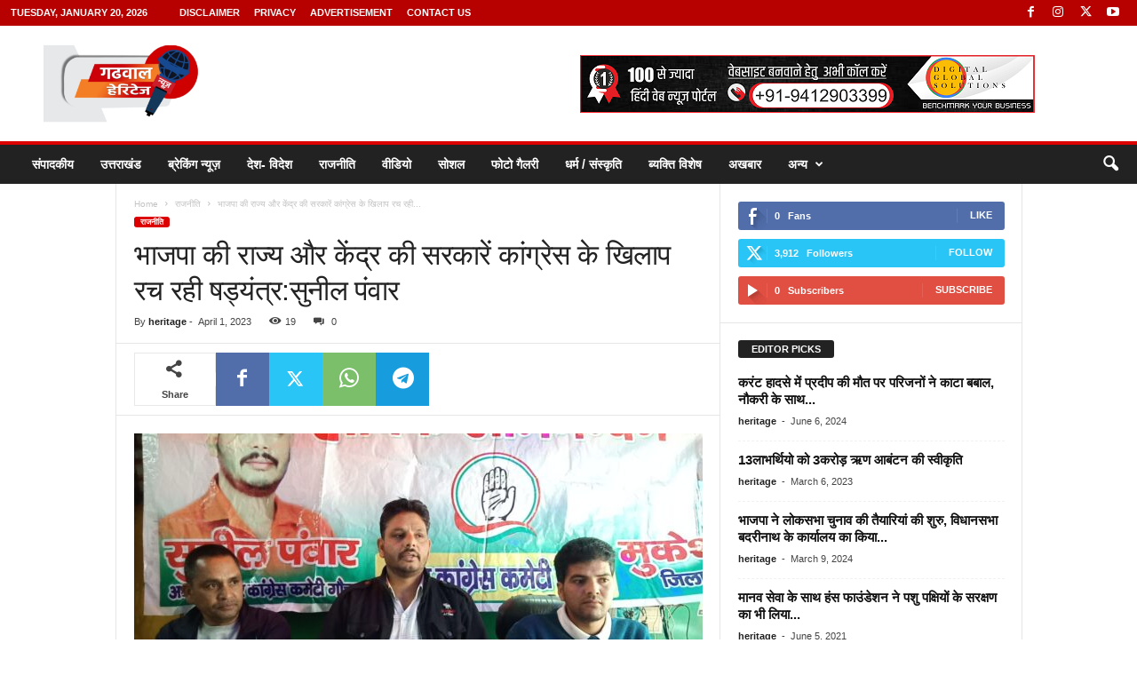

--- FILE ---
content_type: text/html; charset=UTF-8
request_url: https://garhwalheritage.com/bjps-state-and-central-governments-are-plotting-against-congresssunil-panwar/
body_size: 34934
content:
 <!doctype html >
<!--[if IE 8]>    <html class="ie8" dir="ltr" lang="en-US" prefix="og: https://ogp.me/ns#"> <![endif]-->
<!--[if IE 9]>    <html class="ie9" dir="ltr" lang="en-US" prefix="og: https://ogp.me/ns#"> <![endif]-->
<!--[if gt IE 8]><!--> <html dir="ltr" lang="en-US" prefix="og: https://ogp.me/ns#"> <!--<![endif]-->
<head>
    <title>भाजपा की राज्य और केंद्र की सरकारें कांग्रेस के खिलाप रच रही षड्यंत्र:सुनील पंवार - Garhawal Heritage</title>
    <meta charset="UTF-8" />
    <meta name="viewport" content="width=device-width, initial-scale=1.0">
    <link rel="pingback" href="https://garhwalheritage.com/xmlrpc.php" />
    
		<!-- All in One SEO 4.9.2 - aioseo.com -->
	<meta name="description" content="गोचर: कांग्रेस नगर अध्यक्ष सुनील ने प्रेस वार्ता करते हुए कहा कि कांग्रेस पार्टी का एक एक कार्यकर्ता राहुल गांधी जी के साथ है केन्द्र व प्रदेश की भाजपा की सरकारें केवल व केवल कांग्रेस के खिलाफ सडयत्र रचनें में लगी है सरकार अडानी मुद्दे पर चर्चा ही नही चाहती और कांग्रेस के पूर्व राष्ट्रीय" />
	<meta name="robots" content="max-image-preview:large" />
	<meta name="author" content="heritage"/>
	<link rel="canonical" href="https://garhwalheritage.com/bjps-state-and-central-governments-are-plotting-against-congresssunil-panwar/" />
	<meta name="generator" content="All in One SEO (AIOSEO) 4.9.2" />
		<meta property="og:locale" content="en_US" />
		<meta property="og:site_name" content="Garhawal Heritage -" />
		<meta property="og:type" content="article" />
		<meta property="og:title" content="भाजपा की राज्य और केंद्र की सरकारें कांग्रेस के खिलाप रच रही षड्यंत्र:सुनील पंवार - Garhawal Heritage" />
		<meta property="og:description" content="गोचर: कांग्रेस नगर अध्यक्ष सुनील ने प्रेस वार्ता करते हुए कहा कि कांग्रेस पार्टी का एक एक कार्यकर्ता राहुल गांधी जी के साथ है केन्द्र व प्रदेश की भाजपा की सरकारें केवल व केवल कांग्रेस के खिलाफ सडयत्र रचनें में लगी है सरकार अडानी मुद्दे पर चर्चा ही नही चाहती और कांग्रेस के पूर्व राष्ट्रीय" />
		<meta property="og:url" content="https://garhwalheritage.com/bjps-state-and-central-governments-are-plotting-against-congresssunil-panwar/" />
		<meta property="og:image" content="https://garhwalheritage.com/wp-content/uploads/2023/04/IMG-20230401-WA0031.jpg" />
		<meta property="og:image:secure_url" content="https://garhwalheritage.com/wp-content/uploads/2023/04/IMG-20230401-WA0031.jpg" />
		<meta property="og:image:width" content="1599" />
		<meta property="og:image:height" content="899" />
		<meta property="article:published_time" content="2023-04-01T13:20:37+00:00" />
		<meta property="article:modified_time" content="2023-04-01T13:20:37+00:00" />
		<meta name="twitter:card" content="summary_large_image" />
		<meta name="twitter:title" content="भाजपा की राज्य और केंद्र की सरकारें कांग्रेस के खिलाप रच रही षड्यंत्र:सुनील पंवार - Garhawal Heritage" />
		<meta name="twitter:description" content="गोचर: कांग्रेस नगर अध्यक्ष सुनील ने प्रेस वार्ता करते हुए कहा कि कांग्रेस पार्टी का एक एक कार्यकर्ता राहुल गांधी जी के साथ है केन्द्र व प्रदेश की भाजपा की सरकारें केवल व केवल कांग्रेस के खिलाफ सडयत्र रचनें में लगी है सरकार अडानी मुद्दे पर चर्चा ही नही चाहती और कांग्रेस के पूर्व राष्ट्रीय" />
		<meta name="twitter:image" content="https://garhwalheritage.com/wp-content/uploads/2023/04/IMG-20230401-WA0031.jpg" />
		<script type="application/ld+json" class="aioseo-schema">
			{"@context":"https:\/\/schema.org","@graph":[{"@type":"BlogPosting","@id":"https:\/\/garhwalheritage.com\/bjps-state-and-central-governments-are-plotting-against-congresssunil-panwar\/#blogposting","name":"\u092d\u093e\u091c\u092a\u093e \u0915\u0940 \u0930\u093e\u091c\u094d\u092f \u0914\u0930 \u0915\u0947\u0902\u0926\u094d\u0930 \u0915\u0940 \u0938\u0930\u0915\u093e\u0930\u0947\u0902 \u0915\u093e\u0902\u0917\u094d\u0930\u0947\u0938 \u0915\u0947 \u0916\u093f\u0932\u093e\u092a \u0930\u091a \u0930\u0939\u0940 \u0937\u0921\u094d\u092f\u0902\u0924\u094d\u0930:\u0938\u0941\u0928\u0940\u0932 \u092a\u0902\u0935\u093e\u0930 - Garhawal Heritage","headline":"\u092d\u093e\u091c\u092a\u093e \u0915\u0940 \u0930\u093e\u091c\u094d\u092f \u0914\u0930 \u0915\u0947\u0902\u0926\u094d\u0930 \u0915\u0940 \u0938\u0930\u0915\u093e\u0930\u0947\u0902 \u0915\u093e\u0902\u0917\u094d\u0930\u0947\u0938 \u0915\u0947 \u0916\u093f\u0932\u093e\u092a \u0930\u091a \u0930\u0939\u0940 \u0937\u0921\u094d\u092f\u0902\u0924\u094d\u0930:\u0938\u0941\u0928\u0940\u0932 \u092a\u0902\u0935\u093e\u0930","author":{"@id":"https:\/\/garhwalheritage.com\/author\/anshu\/#author"},"publisher":{"@id":"https:\/\/garhwalheritage.com\/#organization"},"image":{"@type":"ImageObject","url":"https:\/\/garhwalheritage.com\/wp-content\/uploads\/2023\/04\/IMG-20230401-WA0031.jpg","width":1599,"height":899},"datePublished":"2023-04-01T18:50:37+05:30","dateModified":"2023-04-01T18:50:37+05:30","inLanguage":"en-US","mainEntityOfPage":{"@id":"https:\/\/garhwalheritage.com\/bjps-state-and-central-governments-are-plotting-against-congresssunil-panwar\/#webpage"},"isPartOf":{"@id":"https:\/\/garhwalheritage.com\/bjps-state-and-central-governments-are-plotting-against-congresssunil-panwar\/#webpage"},"articleSection":"\u0930\u093e\u091c\u0928\u0940\u0924\u093f"},{"@type":"BreadcrumbList","@id":"https:\/\/garhwalheritage.com\/bjps-state-and-central-governments-are-plotting-against-congresssunil-panwar\/#breadcrumblist","itemListElement":[{"@type":"ListItem","@id":"https:\/\/garhwalheritage.com#listItem","position":1,"name":"Home","item":"https:\/\/garhwalheritage.com","nextItem":{"@type":"ListItem","@id":"https:\/\/garhwalheritage.com\/category\/%e0%a4%b0%e0%a4%be%e0%a4%9c%e0%a4%a8%e0%a5%80%e0%a4%a4%e0%a4%bf\/#listItem","name":"\u0930\u093e\u091c\u0928\u0940\u0924\u093f"}},{"@type":"ListItem","@id":"https:\/\/garhwalheritage.com\/category\/%e0%a4%b0%e0%a4%be%e0%a4%9c%e0%a4%a8%e0%a5%80%e0%a4%a4%e0%a4%bf\/#listItem","position":2,"name":"\u0930\u093e\u091c\u0928\u0940\u0924\u093f","item":"https:\/\/garhwalheritage.com\/category\/%e0%a4%b0%e0%a4%be%e0%a4%9c%e0%a4%a8%e0%a5%80%e0%a4%a4%e0%a4%bf\/","nextItem":{"@type":"ListItem","@id":"https:\/\/garhwalheritage.com\/bjps-state-and-central-governments-are-plotting-against-congresssunil-panwar\/#listItem","name":"\u092d\u093e\u091c\u092a\u093e \u0915\u0940 \u0930\u093e\u091c\u094d\u092f \u0914\u0930 \u0915\u0947\u0902\u0926\u094d\u0930 \u0915\u0940 \u0938\u0930\u0915\u093e\u0930\u0947\u0902 \u0915\u093e\u0902\u0917\u094d\u0930\u0947\u0938 \u0915\u0947 \u0916\u093f\u0932\u093e\u092a \u0930\u091a \u0930\u0939\u0940 \u0937\u0921\u094d\u092f\u0902\u0924\u094d\u0930:\u0938\u0941\u0928\u0940\u0932 \u092a\u0902\u0935\u093e\u0930"},"previousItem":{"@type":"ListItem","@id":"https:\/\/garhwalheritage.com#listItem","name":"Home"}},{"@type":"ListItem","@id":"https:\/\/garhwalheritage.com\/bjps-state-and-central-governments-are-plotting-against-congresssunil-panwar\/#listItem","position":3,"name":"\u092d\u093e\u091c\u092a\u093e \u0915\u0940 \u0930\u093e\u091c\u094d\u092f \u0914\u0930 \u0915\u0947\u0902\u0926\u094d\u0930 \u0915\u0940 \u0938\u0930\u0915\u093e\u0930\u0947\u0902 \u0915\u093e\u0902\u0917\u094d\u0930\u0947\u0938 \u0915\u0947 \u0916\u093f\u0932\u093e\u092a \u0930\u091a \u0930\u0939\u0940 \u0937\u0921\u094d\u092f\u0902\u0924\u094d\u0930:\u0938\u0941\u0928\u0940\u0932 \u092a\u0902\u0935\u093e\u0930","previousItem":{"@type":"ListItem","@id":"https:\/\/garhwalheritage.com\/category\/%e0%a4%b0%e0%a4%be%e0%a4%9c%e0%a4%a8%e0%a5%80%e0%a4%a4%e0%a4%bf\/#listItem","name":"\u0930\u093e\u091c\u0928\u0940\u0924\u093f"}}]},{"@type":"Organization","@id":"https:\/\/garhwalheritage.com\/#organization","name":"Garhawal Heritage","url":"https:\/\/garhwalheritage.com\/"},{"@type":"Person","@id":"https:\/\/garhwalheritage.com\/author\/anshu\/#author","url":"https:\/\/garhwalheritage.com\/author\/anshu\/","name":"heritage","image":{"@type":"ImageObject","@id":"https:\/\/garhwalheritage.com\/bjps-state-and-central-governments-are-plotting-against-congresssunil-panwar\/#authorImage","url":"https:\/\/garhwalheritage.com\/wp-content\/uploads\/2022\/11\/FB_IMG_1662278879552-150x150.jpg","width":96,"height":96,"caption":"heritage"}},{"@type":"WebPage","@id":"https:\/\/garhwalheritage.com\/bjps-state-and-central-governments-are-plotting-against-congresssunil-panwar\/#webpage","url":"https:\/\/garhwalheritage.com\/bjps-state-and-central-governments-are-plotting-against-congresssunil-panwar\/","name":"\u092d\u093e\u091c\u092a\u093e \u0915\u0940 \u0930\u093e\u091c\u094d\u092f \u0914\u0930 \u0915\u0947\u0902\u0926\u094d\u0930 \u0915\u0940 \u0938\u0930\u0915\u093e\u0930\u0947\u0902 \u0915\u093e\u0902\u0917\u094d\u0930\u0947\u0938 \u0915\u0947 \u0916\u093f\u0932\u093e\u092a \u0930\u091a \u0930\u0939\u0940 \u0937\u0921\u094d\u092f\u0902\u0924\u094d\u0930:\u0938\u0941\u0928\u0940\u0932 \u092a\u0902\u0935\u093e\u0930 - Garhawal Heritage","description":"\u0917\u094b\u091a\u0930: \u0915\u093e\u0902\u0917\u094d\u0930\u0947\u0938 \u0928\u0917\u0930 \u0905\u0927\u094d\u092f\u0915\u094d\u0937 \u0938\u0941\u0928\u0940\u0932 \u0928\u0947 \u092a\u094d\u0930\u0947\u0938 \u0935\u093e\u0930\u094d\u0924\u093e \u0915\u0930\u0924\u0947 \u0939\u0941\u090f \u0915\u0939\u093e \u0915\u093f \u0915\u093e\u0902\u0917\u094d\u0930\u0947\u0938 \u092a\u093e\u0930\u094d\u091f\u0940 \u0915\u093e \u090f\u0915 \u090f\u0915 \u0915\u093e\u0930\u094d\u092f\u0915\u0930\u094d\u0924\u093e \u0930\u093e\u0939\u0941\u0932 \u0917\u093e\u0902\u0927\u0940 \u091c\u0940 \u0915\u0947 \u0938\u093e\u0925 \u0939\u0948 \u0915\u0947\u0928\u094d\u0926\u094d\u0930 \u0935 \u092a\u094d\u0930\u0926\u0947\u0936 \u0915\u0940 \u092d\u093e\u091c\u092a\u093e \u0915\u0940 \u0938\u0930\u0915\u093e\u0930\u0947\u0902 \u0915\u0947\u0935\u0932 \u0935 \u0915\u0947\u0935\u0932 \u0915\u093e\u0902\u0917\u094d\u0930\u0947\u0938 \u0915\u0947 \u0916\u093f\u0932\u093e\u092b \u0938\u0921\u092f\u0924\u094d\u0930 \u0930\u091a\u0928\u0947\u0902 \u092e\u0947\u0902 \u0932\u0917\u0940 \u0939\u0948 \u0938\u0930\u0915\u093e\u0930 \u0905\u0921\u093e\u0928\u0940 \u092e\u0941\u0926\u094d\u0926\u0947 \u092a\u0930 \u091a\u0930\u094d\u091a\u093e \u0939\u0940 \u0928\u0939\u0940 \u091a\u093e\u0939\u0924\u0940 \u0914\u0930 \u0915\u093e\u0902\u0917\u094d\u0930\u0947\u0938 \u0915\u0947 \u092a\u0942\u0930\u094d\u0935 \u0930\u093e\u0937\u094d\u091f\u094d\u0930\u0940\u092f","inLanguage":"en-US","isPartOf":{"@id":"https:\/\/garhwalheritage.com\/#website"},"breadcrumb":{"@id":"https:\/\/garhwalheritage.com\/bjps-state-and-central-governments-are-plotting-against-congresssunil-panwar\/#breadcrumblist"},"author":{"@id":"https:\/\/garhwalheritage.com\/author\/anshu\/#author"},"creator":{"@id":"https:\/\/garhwalheritage.com\/author\/anshu\/#author"},"image":{"@type":"ImageObject","url":"https:\/\/garhwalheritage.com\/wp-content\/uploads\/2023\/04\/IMG-20230401-WA0031.jpg","@id":"https:\/\/garhwalheritage.com\/bjps-state-and-central-governments-are-plotting-against-congresssunil-panwar\/#mainImage","width":1599,"height":899},"primaryImageOfPage":{"@id":"https:\/\/garhwalheritage.com\/bjps-state-and-central-governments-are-plotting-against-congresssunil-panwar\/#mainImage"},"datePublished":"2023-04-01T18:50:37+05:30","dateModified":"2023-04-01T18:50:37+05:30"},{"@type":"WebSite","@id":"https:\/\/garhwalheritage.com\/#website","url":"https:\/\/garhwalheritage.com\/","name":"Garhawal Heritage","inLanguage":"en-US","publisher":{"@id":"https:\/\/garhwalheritage.com\/#organization"}}]}
		</script>
		<!-- All in One SEO -->

<link rel="icon" type="image/png" href="http://garhwalheritage.com/wp-content/uploads/2021/10/gh-lOGO-300x158.png"><link rel="alternate" type="application/rss+xml" title="Garhawal Heritage &raquo; Feed" href="https://garhwalheritage.com/feed/" />
<link rel="alternate" type="application/rss+xml" title="Garhawal Heritage &raquo; Comments Feed" href="https://garhwalheritage.com/comments/feed/" />
<link rel="alternate" type="application/rss+xml" title="Garhawal Heritage &raquo; भाजपा की राज्य और केंद्र की सरकारें कांग्रेस के खिलाप रच रही षड्यंत्र:सुनील पंवार Comments Feed" href="https://garhwalheritage.com/bjps-state-and-central-governments-are-plotting-against-congresssunil-panwar/feed/" />
<link rel="alternate" title="oEmbed (JSON)" type="application/json+oembed" href="https://garhwalheritage.com/wp-json/oembed/1.0/embed?url=https%3A%2F%2Fgarhwalheritage.com%2Fbjps-state-and-central-governments-are-plotting-against-congresssunil-panwar%2F" />
<link rel="alternate" title="oEmbed (XML)" type="text/xml+oembed" href="https://garhwalheritage.com/wp-json/oembed/1.0/embed?url=https%3A%2F%2Fgarhwalheritage.com%2Fbjps-state-and-central-governments-are-plotting-against-congresssunil-panwar%2F&#038;format=xml" />
<style id='wp-img-auto-sizes-contain-inline-css' type='text/css'>
img:is([sizes=auto i],[sizes^="auto," i]){contain-intrinsic-size:3000px 1500px}
/*# sourceURL=wp-img-auto-sizes-contain-inline-css */
</style>
<style id='wp-emoji-styles-inline-css' type='text/css'>

	img.wp-smiley, img.emoji {
		display: inline !important;
		border: none !important;
		box-shadow: none !important;
		height: 1em !important;
		width: 1em !important;
		margin: 0 0.07em !important;
		vertical-align: -0.1em !important;
		background: none !important;
		padding: 0 !important;
	}
/*# sourceURL=wp-emoji-styles-inline-css */
</style>
<style id='wp-block-library-inline-css' type='text/css'>
:root{--wp-block-synced-color:#7a00df;--wp-block-synced-color--rgb:122,0,223;--wp-bound-block-color:var(--wp-block-synced-color);--wp-editor-canvas-background:#ddd;--wp-admin-theme-color:#007cba;--wp-admin-theme-color--rgb:0,124,186;--wp-admin-theme-color-darker-10:#006ba1;--wp-admin-theme-color-darker-10--rgb:0,107,160.5;--wp-admin-theme-color-darker-20:#005a87;--wp-admin-theme-color-darker-20--rgb:0,90,135;--wp-admin-border-width-focus:2px}@media (min-resolution:192dpi){:root{--wp-admin-border-width-focus:1.5px}}.wp-element-button{cursor:pointer}:root .has-very-light-gray-background-color{background-color:#eee}:root .has-very-dark-gray-background-color{background-color:#313131}:root .has-very-light-gray-color{color:#eee}:root .has-very-dark-gray-color{color:#313131}:root .has-vivid-green-cyan-to-vivid-cyan-blue-gradient-background{background:linear-gradient(135deg,#00d084,#0693e3)}:root .has-purple-crush-gradient-background{background:linear-gradient(135deg,#34e2e4,#4721fb 50%,#ab1dfe)}:root .has-hazy-dawn-gradient-background{background:linear-gradient(135deg,#faaca8,#dad0ec)}:root .has-subdued-olive-gradient-background{background:linear-gradient(135deg,#fafae1,#67a671)}:root .has-atomic-cream-gradient-background{background:linear-gradient(135deg,#fdd79a,#004a59)}:root .has-nightshade-gradient-background{background:linear-gradient(135deg,#330968,#31cdcf)}:root .has-midnight-gradient-background{background:linear-gradient(135deg,#020381,#2874fc)}:root{--wp--preset--font-size--normal:16px;--wp--preset--font-size--huge:42px}.has-regular-font-size{font-size:1em}.has-larger-font-size{font-size:2.625em}.has-normal-font-size{font-size:var(--wp--preset--font-size--normal)}.has-huge-font-size{font-size:var(--wp--preset--font-size--huge)}.has-text-align-center{text-align:center}.has-text-align-left{text-align:left}.has-text-align-right{text-align:right}.has-fit-text{white-space:nowrap!important}#end-resizable-editor-section{display:none}.aligncenter{clear:both}.items-justified-left{justify-content:flex-start}.items-justified-center{justify-content:center}.items-justified-right{justify-content:flex-end}.items-justified-space-between{justify-content:space-between}.screen-reader-text{border:0;clip-path:inset(50%);height:1px;margin:-1px;overflow:hidden;padding:0;position:absolute;width:1px;word-wrap:normal!important}.screen-reader-text:focus{background-color:#ddd;clip-path:none;color:#444;display:block;font-size:1em;height:auto;left:5px;line-height:normal;padding:15px 23px 14px;text-decoration:none;top:5px;width:auto;z-index:100000}html :where(.has-border-color){border-style:solid}html :where([style*=border-top-color]){border-top-style:solid}html :where([style*=border-right-color]){border-right-style:solid}html :where([style*=border-bottom-color]){border-bottom-style:solid}html :where([style*=border-left-color]){border-left-style:solid}html :where([style*=border-width]){border-style:solid}html :where([style*=border-top-width]){border-top-style:solid}html :where([style*=border-right-width]){border-right-style:solid}html :where([style*=border-bottom-width]){border-bottom-style:solid}html :where([style*=border-left-width]){border-left-style:solid}html :where(img[class*=wp-image-]){height:auto;max-width:100%}:where(figure){margin:0 0 1em}html :where(.is-position-sticky){--wp-admin--admin-bar--position-offset:var(--wp-admin--admin-bar--height,0px)}@media screen and (max-width:600px){html :where(.is-position-sticky){--wp-admin--admin-bar--position-offset:0px}}

/*# sourceURL=wp-block-library-inline-css */
</style><style id='global-styles-inline-css' type='text/css'>
:root{--wp--preset--aspect-ratio--square: 1;--wp--preset--aspect-ratio--4-3: 4/3;--wp--preset--aspect-ratio--3-4: 3/4;--wp--preset--aspect-ratio--3-2: 3/2;--wp--preset--aspect-ratio--2-3: 2/3;--wp--preset--aspect-ratio--16-9: 16/9;--wp--preset--aspect-ratio--9-16: 9/16;--wp--preset--color--black: #000000;--wp--preset--color--cyan-bluish-gray: #abb8c3;--wp--preset--color--white: #ffffff;--wp--preset--color--pale-pink: #f78da7;--wp--preset--color--vivid-red: #cf2e2e;--wp--preset--color--luminous-vivid-orange: #ff6900;--wp--preset--color--luminous-vivid-amber: #fcb900;--wp--preset--color--light-green-cyan: #7bdcb5;--wp--preset--color--vivid-green-cyan: #00d084;--wp--preset--color--pale-cyan-blue: #8ed1fc;--wp--preset--color--vivid-cyan-blue: #0693e3;--wp--preset--color--vivid-purple: #9b51e0;--wp--preset--gradient--vivid-cyan-blue-to-vivid-purple: linear-gradient(135deg,rgb(6,147,227) 0%,rgb(155,81,224) 100%);--wp--preset--gradient--light-green-cyan-to-vivid-green-cyan: linear-gradient(135deg,rgb(122,220,180) 0%,rgb(0,208,130) 100%);--wp--preset--gradient--luminous-vivid-amber-to-luminous-vivid-orange: linear-gradient(135deg,rgb(252,185,0) 0%,rgb(255,105,0) 100%);--wp--preset--gradient--luminous-vivid-orange-to-vivid-red: linear-gradient(135deg,rgb(255,105,0) 0%,rgb(207,46,46) 100%);--wp--preset--gradient--very-light-gray-to-cyan-bluish-gray: linear-gradient(135deg,rgb(238,238,238) 0%,rgb(169,184,195) 100%);--wp--preset--gradient--cool-to-warm-spectrum: linear-gradient(135deg,rgb(74,234,220) 0%,rgb(151,120,209) 20%,rgb(207,42,186) 40%,rgb(238,44,130) 60%,rgb(251,105,98) 80%,rgb(254,248,76) 100%);--wp--preset--gradient--blush-light-purple: linear-gradient(135deg,rgb(255,206,236) 0%,rgb(152,150,240) 100%);--wp--preset--gradient--blush-bordeaux: linear-gradient(135deg,rgb(254,205,165) 0%,rgb(254,45,45) 50%,rgb(107,0,62) 100%);--wp--preset--gradient--luminous-dusk: linear-gradient(135deg,rgb(255,203,112) 0%,rgb(199,81,192) 50%,rgb(65,88,208) 100%);--wp--preset--gradient--pale-ocean: linear-gradient(135deg,rgb(255,245,203) 0%,rgb(182,227,212) 50%,rgb(51,167,181) 100%);--wp--preset--gradient--electric-grass: linear-gradient(135deg,rgb(202,248,128) 0%,rgb(113,206,126) 100%);--wp--preset--gradient--midnight: linear-gradient(135deg,rgb(2,3,129) 0%,rgb(40,116,252) 100%);--wp--preset--font-size--small: 10px;--wp--preset--font-size--medium: 20px;--wp--preset--font-size--large: 30px;--wp--preset--font-size--x-large: 42px;--wp--preset--font-size--regular: 14px;--wp--preset--font-size--larger: 48px;--wp--preset--spacing--20: 0.44rem;--wp--preset--spacing--30: 0.67rem;--wp--preset--spacing--40: 1rem;--wp--preset--spacing--50: 1.5rem;--wp--preset--spacing--60: 2.25rem;--wp--preset--spacing--70: 3.38rem;--wp--preset--spacing--80: 5.06rem;--wp--preset--shadow--natural: 6px 6px 9px rgba(0, 0, 0, 0.2);--wp--preset--shadow--deep: 12px 12px 50px rgba(0, 0, 0, 0.4);--wp--preset--shadow--sharp: 6px 6px 0px rgba(0, 0, 0, 0.2);--wp--preset--shadow--outlined: 6px 6px 0px -3px rgb(255, 255, 255), 6px 6px rgb(0, 0, 0);--wp--preset--shadow--crisp: 6px 6px 0px rgb(0, 0, 0);}:where(.is-layout-flex){gap: 0.5em;}:where(.is-layout-grid){gap: 0.5em;}body .is-layout-flex{display: flex;}.is-layout-flex{flex-wrap: wrap;align-items: center;}.is-layout-flex > :is(*, div){margin: 0;}body .is-layout-grid{display: grid;}.is-layout-grid > :is(*, div){margin: 0;}:where(.wp-block-columns.is-layout-flex){gap: 2em;}:where(.wp-block-columns.is-layout-grid){gap: 2em;}:where(.wp-block-post-template.is-layout-flex){gap: 1.25em;}:where(.wp-block-post-template.is-layout-grid){gap: 1.25em;}.has-black-color{color: var(--wp--preset--color--black) !important;}.has-cyan-bluish-gray-color{color: var(--wp--preset--color--cyan-bluish-gray) !important;}.has-white-color{color: var(--wp--preset--color--white) !important;}.has-pale-pink-color{color: var(--wp--preset--color--pale-pink) !important;}.has-vivid-red-color{color: var(--wp--preset--color--vivid-red) !important;}.has-luminous-vivid-orange-color{color: var(--wp--preset--color--luminous-vivid-orange) !important;}.has-luminous-vivid-amber-color{color: var(--wp--preset--color--luminous-vivid-amber) !important;}.has-light-green-cyan-color{color: var(--wp--preset--color--light-green-cyan) !important;}.has-vivid-green-cyan-color{color: var(--wp--preset--color--vivid-green-cyan) !important;}.has-pale-cyan-blue-color{color: var(--wp--preset--color--pale-cyan-blue) !important;}.has-vivid-cyan-blue-color{color: var(--wp--preset--color--vivid-cyan-blue) !important;}.has-vivid-purple-color{color: var(--wp--preset--color--vivid-purple) !important;}.has-black-background-color{background-color: var(--wp--preset--color--black) !important;}.has-cyan-bluish-gray-background-color{background-color: var(--wp--preset--color--cyan-bluish-gray) !important;}.has-white-background-color{background-color: var(--wp--preset--color--white) !important;}.has-pale-pink-background-color{background-color: var(--wp--preset--color--pale-pink) !important;}.has-vivid-red-background-color{background-color: var(--wp--preset--color--vivid-red) !important;}.has-luminous-vivid-orange-background-color{background-color: var(--wp--preset--color--luminous-vivid-orange) !important;}.has-luminous-vivid-amber-background-color{background-color: var(--wp--preset--color--luminous-vivid-amber) !important;}.has-light-green-cyan-background-color{background-color: var(--wp--preset--color--light-green-cyan) !important;}.has-vivid-green-cyan-background-color{background-color: var(--wp--preset--color--vivid-green-cyan) !important;}.has-pale-cyan-blue-background-color{background-color: var(--wp--preset--color--pale-cyan-blue) !important;}.has-vivid-cyan-blue-background-color{background-color: var(--wp--preset--color--vivid-cyan-blue) !important;}.has-vivid-purple-background-color{background-color: var(--wp--preset--color--vivid-purple) !important;}.has-black-border-color{border-color: var(--wp--preset--color--black) !important;}.has-cyan-bluish-gray-border-color{border-color: var(--wp--preset--color--cyan-bluish-gray) !important;}.has-white-border-color{border-color: var(--wp--preset--color--white) !important;}.has-pale-pink-border-color{border-color: var(--wp--preset--color--pale-pink) !important;}.has-vivid-red-border-color{border-color: var(--wp--preset--color--vivid-red) !important;}.has-luminous-vivid-orange-border-color{border-color: var(--wp--preset--color--luminous-vivid-orange) !important;}.has-luminous-vivid-amber-border-color{border-color: var(--wp--preset--color--luminous-vivid-amber) !important;}.has-light-green-cyan-border-color{border-color: var(--wp--preset--color--light-green-cyan) !important;}.has-vivid-green-cyan-border-color{border-color: var(--wp--preset--color--vivid-green-cyan) !important;}.has-pale-cyan-blue-border-color{border-color: var(--wp--preset--color--pale-cyan-blue) !important;}.has-vivid-cyan-blue-border-color{border-color: var(--wp--preset--color--vivid-cyan-blue) !important;}.has-vivid-purple-border-color{border-color: var(--wp--preset--color--vivid-purple) !important;}.has-vivid-cyan-blue-to-vivid-purple-gradient-background{background: var(--wp--preset--gradient--vivid-cyan-blue-to-vivid-purple) !important;}.has-light-green-cyan-to-vivid-green-cyan-gradient-background{background: var(--wp--preset--gradient--light-green-cyan-to-vivid-green-cyan) !important;}.has-luminous-vivid-amber-to-luminous-vivid-orange-gradient-background{background: var(--wp--preset--gradient--luminous-vivid-amber-to-luminous-vivid-orange) !important;}.has-luminous-vivid-orange-to-vivid-red-gradient-background{background: var(--wp--preset--gradient--luminous-vivid-orange-to-vivid-red) !important;}.has-very-light-gray-to-cyan-bluish-gray-gradient-background{background: var(--wp--preset--gradient--very-light-gray-to-cyan-bluish-gray) !important;}.has-cool-to-warm-spectrum-gradient-background{background: var(--wp--preset--gradient--cool-to-warm-spectrum) !important;}.has-blush-light-purple-gradient-background{background: var(--wp--preset--gradient--blush-light-purple) !important;}.has-blush-bordeaux-gradient-background{background: var(--wp--preset--gradient--blush-bordeaux) !important;}.has-luminous-dusk-gradient-background{background: var(--wp--preset--gradient--luminous-dusk) !important;}.has-pale-ocean-gradient-background{background: var(--wp--preset--gradient--pale-ocean) !important;}.has-electric-grass-gradient-background{background: var(--wp--preset--gradient--electric-grass) !important;}.has-midnight-gradient-background{background: var(--wp--preset--gradient--midnight) !important;}.has-small-font-size{font-size: var(--wp--preset--font-size--small) !important;}.has-medium-font-size{font-size: var(--wp--preset--font-size--medium) !important;}.has-large-font-size{font-size: var(--wp--preset--font-size--large) !important;}.has-x-large-font-size{font-size: var(--wp--preset--font-size--x-large) !important;}
/*# sourceURL=global-styles-inline-css */
</style>

<style id='classic-theme-styles-inline-css' type='text/css'>
/*! This file is auto-generated */
.wp-block-button__link{color:#fff;background-color:#32373c;border-radius:9999px;box-shadow:none;text-decoration:none;padding:calc(.667em + 2px) calc(1.333em + 2px);font-size:1.125em}.wp-block-file__button{background:#32373c;color:#fff;text-decoration:none}
/*# sourceURL=/wp-includes/css/classic-themes.min.css */
</style>
<link rel='stylesheet' id='wpccp-css' href='https://garhwalheritage.com/wp-content/plugins/wp-content-copy-protection/assets/css/style.min.css?ver=1761456500' type='text/css' media='all' />
<link rel='stylesheet' id='td-theme-css' href='https://garhwalheritage.com/wp-content/themes/Newsmag/style.css?ver=5.4.2' type='text/css' media='all' />
<style id='td-theme-inline-css' type='text/css'>
    
        /* custom css - generated by TagDiv Composer */
        @media (max-width: 767px) {
            .td-header-desktop-wrap {
                display: none;
            }
        }
        @media (min-width: 767px) {
            .td-header-mobile-wrap {
                display: none;
            }
        }
    
	
/*# sourceURL=td-theme-inline-css */
</style>
<link rel='stylesheet' id='td-legacy-framework-front-style-css' href='https://garhwalheritage.com/wp-content/plugins/td-composer/legacy/Newsmag/assets/css/td_legacy_main.css?ver=f09a2553c2f758cf35a47c65e9bef969' type='text/css' media='all' />
<script type="text/javascript" src="https://garhwalheritage.com/wp-includes/js/jquery/jquery.min.js?ver=3.7.1" id="jquery-core-js"></script>
<script type="text/javascript" src="https://garhwalheritage.com/wp-includes/js/jquery/jquery-migrate.min.js?ver=3.4.1" id="jquery-migrate-js"></script>
<link rel="https://api.w.org/" href="https://garhwalheritage.com/wp-json/" /><link rel="alternate" title="JSON" type="application/json" href="https://garhwalheritage.com/wp-json/wp/v2/posts/24850" /><link rel="EditURI" type="application/rsd+xml" title="RSD" href="https://garhwalheritage.com/xmlrpc.php?rsd" />
<meta name="generator" content="WordPress 6.9" />
<link rel='shortlink' href='https://garhwalheritage.com/?p=24850' />
      <meta name="onesignal" content="wordpress-plugin"/>
            <script>

      window.OneSignalDeferred = window.OneSignalDeferred || [];

      OneSignalDeferred.push(function(OneSignal) {
        var oneSignal_options = {};
        window._oneSignalInitOptions = oneSignal_options;

        oneSignal_options['serviceWorkerParam'] = { scope: '/wp-content/plugins/onesignal-free-web-push-notifications/sdk_files/push/onesignal/' };
oneSignal_options['serviceWorkerPath'] = 'OneSignalSDKWorker.js';

        OneSignal.Notifications.setDefaultUrl("https://garhwalheritage.com");

        oneSignal_options['wordpress'] = true;
oneSignal_options['appId'] = '419f7778-1cc8-4e0f-a2e9-34df0182a496';
oneSignal_options['allowLocalhostAsSecureOrigin'] = true;
oneSignal_options['welcomeNotification'] = { };
oneSignal_options['welcomeNotification']['title'] = "";
oneSignal_options['welcomeNotification']['message'] = "";
oneSignal_options['path'] = "https://garhwalheritage.com/wp-content/plugins/onesignal-free-web-push-notifications/sdk_files/";
oneSignal_options['safari_web_id'] = "web.onesignal.auto.48c84a0b-cc60-468f-93c1-13b193c27b88";
oneSignal_options['promptOptions'] = { };
oneSignal_options['notifyButton'] = { };
oneSignal_options['notifyButton']['enable'] = true;
oneSignal_options['notifyButton']['position'] = 'bottom-right';
oneSignal_options['notifyButton']['theme'] = 'default';
oneSignal_options['notifyButton']['size'] = 'medium';
oneSignal_options['notifyButton']['showCredit'] = true;
oneSignal_options['notifyButton']['text'] = {};
              OneSignal.init(window._oneSignalInitOptions);
              OneSignal.Slidedown.promptPush()      });

      function documentInitOneSignal() {
        var oneSignal_elements = document.getElementsByClassName("OneSignal-prompt");

        var oneSignalLinkClickHandler = function(event) { OneSignal.Notifications.requestPermission(); event.preventDefault(); };        for(var i = 0; i < oneSignal_elements.length; i++)
          oneSignal_elements[i].addEventListener('click', oneSignalLinkClickHandler, false);
      }

      if (document.readyState === 'complete') {
           documentInitOneSignal();
      }
      else {
           window.addEventListener("load", function(event){
               documentInitOneSignal();
          });
      }
    </script>

<!-- JS generated by theme -->

<script>
    
    

	    var tdBlocksArray = []; //here we store all the items for the current page

	    // td_block class - each ajax block uses a object of this class for requests
	    function tdBlock() {
		    this.id = '';
		    this.block_type = 1; //block type id (1-234 etc)
		    this.atts = '';
		    this.td_column_number = '';
		    this.td_current_page = 1; //
		    this.post_count = 0; //from wp
		    this.found_posts = 0; //from wp
		    this.max_num_pages = 0; //from wp
		    this.td_filter_value = ''; //current live filter value
		    this.is_ajax_running = false;
		    this.td_user_action = ''; // load more or infinite loader (used by the animation)
		    this.header_color = '';
		    this.ajax_pagination_infinite_stop = ''; //show load more at page x
	    }

        // td_js_generator - mini detector
        ( function () {
            var htmlTag = document.getElementsByTagName("html")[0];

	        if ( navigator.userAgent.indexOf("MSIE 10.0") > -1 ) {
                htmlTag.className += ' ie10';
            }

            if ( !!navigator.userAgent.match(/Trident.*rv\:11\./) ) {
                htmlTag.className += ' ie11';
            }

	        if ( navigator.userAgent.indexOf("Edge") > -1 ) {
                htmlTag.className += ' ieEdge';
            }

            if ( /(iPad|iPhone|iPod)/g.test(navigator.userAgent) ) {
                htmlTag.className += ' td-md-is-ios';
            }

            var user_agent = navigator.userAgent.toLowerCase();
            if ( user_agent.indexOf("android") > -1 ) {
                htmlTag.className += ' td-md-is-android';
            }

            if ( -1 !== navigator.userAgent.indexOf('Mac OS X')  ) {
                htmlTag.className += ' td-md-is-os-x';
            }

            if ( /chrom(e|ium)/.test(navigator.userAgent.toLowerCase()) ) {
               htmlTag.className += ' td-md-is-chrome';
            }

            if ( -1 !== navigator.userAgent.indexOf('Firefox') ) {
                htmlTag.className += ' td-md-is-firefox';
            }

            if ( -1 !== navigator.userAgent.indexOf('Safari') && -1 === navigator.userAgent.indexOf('Chrome') ) {
                htmlTag.className += ' td-md-is-safari';
            }

            if( -1 !== navigator.userAgent.indexOf('IEMobile') ){
                htmlTag.className += ' td-md-is-iemobile';
            }

        })();

        var tdLocalCache = {};

        ( function () {
            "use strict";

            tdLocalCache = {
                data: {},
                remove: function (resource_id) {
                    delete tdLocalCache.data[resource_id];
                },
                exist: function (resource_id) {
                    return tdLocalCache.data.hasOwnProperty(resource_id) && tdLocalCache.data[resource_id] !== null;
                },
                get: function (resource_id) {
                    return tdLocalCache.data[resource_id];
                },
                set: function (resource_id, cachedData) {
                    tdLocalCache.remove(resource_id);
                    tdLocalCache.data[resource_id] = cachedData;
                }
            };
        })();

    
    
var td_viewport_interval_list=[{"limitBottom":767,"sidebarWidth":251},{"limitBottom":1023,"sidebarWidth":339}];
var td_animation_stack_effect="type0";
var tds_animation_stack=true;
var td_animation_stack_specific_selectors=".entry-thumb, img, .td-lazy-img";
var td_animation_stack_general_selectors=".td-animation-stack img, .td-animation-stack .entry-thumb, .post img, .td-animation-stack .td-lazy-img";
var tdc_is_installed="yes";
var td_ajax_url="https:\/\/garhwalheritage.com\/wp-admin\/admin-ajax.php?td_theme_name=Newsmag&v=5.4.2";
var td_get_template_directory_uri="https:\/\/garhwalheritage.com\/wp-content\/plugins\/td-composer\/legacy\/common";
var tds_snap_menu="smart_snap_always";
var tds_logo_on_sticky="show_header_logo";
var tds_header_style="";
var td_please_wait="Please wait...";
var td_email_user_pass_incorrect="User or password incorrect!";
var td_email_user_incorrect="Email or username incorrect!";
var td_email_incorrect="Email incorrect!";
var td_user_incorrect="Username incorrect!";
var td_email_user_empty="Email or username empty!";
var td_pass_empty="Pass empty!";
var td_pass_pattern_incorrect="Invalid Pass Pattern!";
var td_retype_pass_incorrect="Retyped Pass incorrect!";
var tds_more_articles_on_post_enable="show";
var tds_more_articles_on_post_time_to_wait="";
var tds_more_articles_on_post_pages_distance_from_top=0;
var tds_captcha="";
var tds_theme_color_site_wide="#dd0000";
var tds_smart_sidebar="enabled";
var tdThemeName="Newsmag";
var tdThemeNameWl="Newsmag";
var td_magnific_popup_translation_tPrev="Previous (Left arrow key)";
var td_magnific_popup_translation_tNext="Next (Right arrow key)";
var td_magnific_popup_translation_tCounter="%curr% of %total%";
var td_magnific_popup_translation_ajax_tError="The content from %url% could not be loaded.";
var td_magnific_popup_translation_image_tError="The image #%curr% could not be loaded.";
var tdBlockNonce="2b165a80ad";
var tdMobileMenu="enabled";
var tdMobileSearch="enabled";
var tdsDateFormat="l, F j, Y";
var tdDateNamesI18n={"month_names":["January","February","March","April","May","June","July","August","September","October","November","December"],"month_names_short":["Jan","Feb","Mar","Apr","May","Jun","Jul","Aug","Sep","Oct","Nov","Dec"],"day_names":["Sunday","Monday","Tuesday","Wednesday","Thursday","Friday","Saturday"],"day_names_short":["Sun","Mon","Tue","Wed","Thu","Fri","Sat"]};
var td_ad_background_click_link="";
var td_ad_background_click_target="";
</script>


<!-- Header style compiled by theme -->

<style>
/* custom css - generated by TagDiv Composer */
    
/* custom css - generated by TagDiv Composer */
.td-header-border:before,
    .td-trending-now-title,
    .td_block_mega_menu .td_mega_menu_sub_cats .cur-sub-cat,
    .td-post-category:hover,
    .td-header-style-2 .td-header-sp-logo,
    .td-next-prev-wrap a:hover i,
    .page-nav .current,
    .widget_calendar tfoot a:hover,
    .td-footer-container .widget_search .wpb_button:hover,
    .td-scroll-up-visible,
    .dropcap,
    .td-category a,
    input[type="submit"]:hover,
    .td-post-small-box a:hover,
    .td-404-sub-sub-title a:hover,
    .td-rating-bar-wrap div,
    .td_top_authors .td-active .td-author-post-count,
    .td_top_authors .td-active .td-author-comments-count,
    .td_smart_list_3 .td-sml3-top-controls i:hover,
    .td_smart_list_3 .td-sml3-bottom-controls i:hover,
    .td_wrapper_video_playlist .td_video_controls_playlist_wrapper,
    .td-read-more a:hover,
    .td-login-wrap .btn,
    .td_display_err,
    .td-header-style-6 .td-top-menu-full,
    #bbpress-forums button:hover,
    #bbpress-forums .bbp-pagination .current,
    .bbp_widget_login .button:hover,
    .header-search-wrap .td-drop-down-search .btn:hover,
    .td-post-text-content .more-link-wrap:hover a,
    #buddypress div.item-list-tabs ul li > a span,
    #buddypress div.item-list-tabs ul li > a:hover span,
    #buddypress input[type=submit]:hover,
    #buddypress a.button:hover span,
    #buddypress div.item-list-tabs ul li.selected a span,
    #buddypress div.item-list-tabs ul li.current a span,
    #buddypress input[type=submit]:focus,
    .td-grid-style-3 .td-big-grid-post .td-module-thumb a:last-child:before,
    .td-grid-style-4 .td-big-grid-post .td-module-thumb a:last-child:before,
    .td-grid-style-5 .td-big-grid-post .td-module-thumb:after,
    .td_category_template_2 .td-category-siblings .td-category a:hover,
    .td-weather-week:before,
    .td-weather-information:before,
     .td_3D_btn,
    .td_shadow_btn,
    .td_default_btn,
    .td_square_btn, 
    .td_outlined_btn:hover {
        background-color: #dd0000;
    }

    @media (max-width: 767px) {
        .td-category a.td-current-sub-category {
            background-color: #dd0000;
        }
    }

    .woocommerce .onsale,
    .woocommerce .woocommerce a.button:hover,
    .woocommerce-page .woocommerce .button:hover,
    .single-product .product .summary .cart .button:hover,
    .woocommerce .woocommerce .product a.button:hover,
    .woocommerce .product a.button:hover,
    .woocommerce .product #respond input#submit:hover,
    .woocommerce .checkout input#place_order:hover,
    .woocommerce .woocommerce.widget .button:hover,
    .woocommerce .woocommerce-message .button:hover,
    .woocommerce .woocommerce-error .button:hover,
    .woocommerce .woocommerce-info .button:hover,
    .woocommerce.widget .ui-slider .ui-slider-handle,
    .vc_btn-black:hover,
	.wpb_btn-black:hover,
	.item-list-tabs .feed:hover a,
	.td-smart-list-button:hover {
    	background-color: #dd0000;
    }

    .td-header-sp-top-menu .top-header-menu > .current-menu-item > a,
    .td-header-sp-top-menu .top-header-menu > .current-menu-ancestor > a,
    .td-header-sp-top-menu .top-header-menu > .current-category-ancestor > a,
    .td-header-sp-top-menu .top-header-menu > li > a:hover,
    .td-header-sp-top-menu .top-header-menu > .sfHover > a,
    .top-header-menu ul .current-menu-item > a,
    .top-header-menu ul .current-menu-ancestor > a,
    .top-header-menu ul .current-category-ancestor > a,
    .top-header-menu ul li > a:hover,
    .top-header-menu ul .sfHover > a,
    .sf-menu ul .td-menu-item > a:hover,
    .sf-menu ul .sfHover > a,
    .sf-menu ul .current-menu-ancestor > a,
    .sf-menu ul .current-category-ancestor > a,
    .sf-menu ul .current-menu-item > a,
    .td_module_wrap:hover .entry-title a,
    .td_mod_mega_menu:hover .entry-title a,
    .footer-email-wrap a,
    .widget a:hover,
    .td-footer-container .widget_calendar #today,
    .td-category-pulldown-filter a.td-pulldown-category-filter-link:hover,
    .td-load-more-wrap a:hover,
    .td-post-next-prev-content a:hover,
    .td-author-name a:hover,
    .td-author-url a:hover,
    .td_mod_related_posts:hover .entry-title a,
    .td-search-query,
    .header-search-wrap .td-drop-down-search .result-msg a:hover,
    .td_top_authors .td-active .td-authors-name a,
    .post blockquote p,
    .td-post-content blockquote p,
    .page blockquote p,
    .comment-list cite a:hover,
    .comment-list cite:hover,
    .comment-list .comment-reply-link:hover,
    a,
    .white-menu #td-header-menu .sf-menu > li > a:hover,
    .white-menu #td-header-menu .sf-menu > .current-menu-ancestor > a,
    .white-menu #td-header-menu .sf-menu > .current-menu-item > a,
    .td_quote_on_blocks,
    #bbpress-forums .bbp-forum-freshness a:hover,
    #bbpress-forums .bbp-topic-freshness a:hover,
    #bbpress-forums .bbp-forums-list li a:hover,
    #bbpress-forums .bbp-forum-title:hover,
    #bbpress-forums .bbp-topic-permalink:hover,
    #bbpress-forums .bbp-topic-started-by a:hover,
    #bbpress-forums .bbp-topic-started-in a:hover,
    #bbpress-forums .bbp-body .super-sticky li.bbp-topic-title .bbp-topic-permalink,
    #bbpress-forums .bbp-body .sticky li.bbp-topic-title .bbp-topic-permalink,
    #bbpress-forums #subscription-toggle a:hover,
    #bbpress-forums #favorite-toggle a:hover,
    .woocommerce-account .woocommerce-MyAccount-navigation a:hover,
    .widget_display_replies .bbp-author-name,
    .widget_display_topics .bbp-author-name,
    .archive .widget_archive .current,
    .archive .widget_archive .current a,
    .td-subcategory-header .td-category-siblings .td-subcat-dropdown a.td-current-sub-category,
    .td-subcategory-header .td-category-siblings .td-subcat-dropdown a:hover,
    .td-pulldown-filter-display-option:hover,
    .td-pulldown-filter-display-option .td-pulldown-filter-link:hover,
    .td_normal_slide .td-wrapper-pulldown-filter .td-pulldown-filter-list a:hover,
    #buddypress ul.item-list li div.item-title a:hover,
    .td_block_13 .td-pulldown-filter-list a:hover,
    .td_smart_list_8 .td-smart-list-dropdown-wrap .td-smart-list-button:hover,
    .td_smart_list_8 .td-smart-list-dropdown-wrap .td-smart-list-button:hover i,
    .td-sub-footer-container a:hover,
    .td-instagram-user a,
    .td_outlined_btn,
    body .td_block_list_menu li.current-menu-item > a,
    body .td_block_list_menu li.current-menu-ancestor > a,
    body .td_block_list_menu li.current-category-ancestor > a{
        color: #dd0000;
    }

    .td-mega-menu .wpb_content_element li a:hover,
    .td_login_tab_focus {
        color: #dd0000 !important;
    }

    .td-next-prev-wrap a:hover i,
    .page-nav .current,
    .widget_tag_cloud a:hover,
    .post .td_quote_box,
    .page .td_quote_box,
    .td-login-panel-title,
    #bbpress-forums .bbp-pagination .current,
    .td_category_template_2 .td-category-siblings .td-category a:hover,
    .page-template-page-pagebuilder-latest .td-instagram-user,
     .td_outlined_btn {
        border-color: #dd0000;
    }

    .td_wrapper_video_playlist .td_video_currently_playing:after,
    .item-list-tabs .feed:hover {
        border-color: #dd0000 !important;
    }


    
    .td-pb-row [class*="td-pb-span"],
    .td-pb-border-top,
    .page-template-page-title-sidebar-php .td-page-content > .wpb_row:first-child,
    .td-post-sharing,
    .td-post-content,
    .td-post-next-prev,
    .author-box-wrap,
    .td-comments-title-wrap,
    .comment-list,
    .comment-respond,
    .td-post-template-5 header,
    .td-container,
    .wpb_content_element,
    .wpb_column,
    .wpb_row,
    .white-menu .td-header-container .td-header-main-menu,
    .td-post-template-1 .td-post-content,
    .td-post-template-4 .td-post-sharing-top,
    .td-header-style-6 .td-header-header .td-make-full,
    #disqus_thread,
    .page-template-page-pagebuilder-title-php .td-page-content > .wpb_row:first-child,
    .td-footer-container:before {
        border-color: #e6e6e6;
    }
    .td-top-border {
        border-color: #e6e6e6 !important;
    }
    .td-container-border:after,
    .td-next-prev-separator,
    .td-container .td-pb-row .wpb_column:before,
    .td-container-border:before,
    .td-main-content:before,
    .td-main-sidebar:before,
    .td-pb-row .td-pb-span4:nth-of-type(3):after,
    .td-pb-row .td-pb-span4:nth-last-of-type(3):after {
    	background-color: #e6e6e6;
    }
    @media (max-width: 767px) {
    	.white-menu .td-header-main-menu {
      		border-color: #e6e6e6;
      	}
    }



    
    .td-header-top-menu,
    .td-header-wrap .td-top-menu-full {
        background-color: #b70000;
    }

    .td-header-style-1 .td-header-top-menu,
    .td-header-style-2 .td-top-bar-container,
    .td-header-style-7 .td-header-top-menu {
        padding: 0 12px;
        top: 0;
    }

    
    .td-header-sp-top-menu .top-header-menu > li > a,
    .td-header-sp-top-menu .td_data_time,
    .td-subscription-active .td-header-sp-top-menu .tds_menu_login .tdw-wml-user,
    .td-header-sp-top-menu .td-weather-top-widget {
        color: #ffffff;
    }

    
    .td-header-sp-top-widget .td-social-icon-wrap i {
        color: #ffffff;
    }

    
    .td-menu-background:before,
    .td-search-background:before {
        background: rgba(0,0,0,0.5);
        background: -moz-linear-gradient(top, rgba(0,0,0,0.5) 0%, rgba(0,0,0,0.6) 100%);
        background: -webkit-gradient(left top, left bottom, color-stop(0%, rgba(0,0,0,0.5)), color-stop(100%, rgba(0,0,0,0.6)));
        background: -webkit-linear-gradient(top, rgba(0,0,0,0.5) 0%, rgba(0,0,0,0.6) 100%);
        background: -o-linear-gradient(top, rgba(0,0,0,0.5) 0%, @mobileu_gradient_two_mob 100%);
        background: -ms-linear-gradient(top, rgba(0,0,0,0.5) 0%, rgba(0,0,0,0.6) 100%);
        background: linear-gradient(to bottom, rgba(0,0,0,0.5) 0%, rgba(0,0,0,0.6) 100%);
        filter: progid:DXImageTransform.Microsoft.gradient( startColorstr='rgba(0,0,0,0.5)', endColorstr='rgba(0,0,0,0.6)', GradientType=0 );
    }

    
    .td-menu-background:after,
    .td-search-background:after {
        background-image: url('http://garhwalheritage.com/wp-content/uploads/2022/10/p2.jpg');
    }

    
    .white-popup-block:before {
        background-image: url('http://garhwalheritage.com/wp-content/uploads/2022/10/p4.jpg');
    }

    
    .td-footer-container::before {
        background-size: cover;
    }

    
    .td-footer-container::before {
        opacity: 0.1;
    }
</style>

<!-- Google tag (gtag.js) -->
<script async src="https://www.googletagmanager.com/gtag/js?id=UA-176581003-1"></script>
<script>
  window.dataLayer = window.dataLayer || [];
  function gtag(){dataLayer.push(arguments);}
  gtag('js', new Date());

  gtag('config', 'UA-176581003-1');
</script>
<!-- Google tag (gtag.js) -->
<script async src="https://www.googletagmanager.com/gtag/js?id=G-SCNEL1GKD3"></script>
<script>
  window.dataLayer = window.dataLayer || [];
  function gtag(){dataLayer.push(arguments);}
  gtag('js', new Date());

  gtag('config', 'G-SCNEL1GKD3');
</script>



<script type="application/ld+json">
    {
        "@context": "https://schema.org",
        "@type": "BreadcrumbList",
        "itemListElement": [
            {
                "@type": "ListItem",
                "position": 1,
                "item": {
                    "@type": "WebSite",
                    "@id": "https://garhwalheritage.com/",
                    "name": "Home"
                }
            },
            {
                "@type": "ListItem",
                "position": 2,
                    "item": {
                    "@type": "WebPage",
                    "@id": "https://garhwalheritage.com/category/%e0%a4%b0%e0%a4%be%e0%a4%9c%e0%a4%a8%e0%a5%80%e0%a4%a4%e0%a4%bf/",
                    "name": "राजनीति"
                }
            }
            ,{
                "@type": "ListItem",
                "position": 3,
                    "item": {
                    "@type": "WebPage",
                    "@id": "https://garhwalheritage.com/bjps-state-and-central-governments-are-plotting-against-congresssunil-panwar/",
                    "name": "भाजपा की राज्य और केंद्र की सरकारें कांग्रेस के खिलाप रच रही..."                                
                }
            }    
        ]
    }
</script>
<link rel="icon" href="https://garhwalheritage.com/wp-content/uploads/2020/07/cropped-uk-1-1-32x32.png" sizes="32x32" />
<link rel="icon" href="https://garhwalheritage.com/wp-content/uploads/2020/07/cropped-uk-1-1-192x192.png" sizes="192x192" />
<link rel="apple-touch-icon" href="https://garhwalheritage.com/wp-content/uploads/2020/07/cropped-uk-1-1-180x180.png" />
<meta name="msapplication-TileImage" content="https://garhwalheritage.com/wp-content/uploads/2020/07/cropped-uk-1-1-270x270.png" />
		<style type="text/css" id="wp-custom-css">
			.td-header-container {
   width: 100%;
    margin-right: auto;
    margin-left: auto;
    position: relative;
}		</style>
		
<div align="center">
	<noscript>
		<div style="position:fixed; top:0px; left:0px; z-index:3000; height:100%; width:100%; background-color:#FFFFFF">
			<br/><br/>
			<div style="font-family: Tahoma; font-size: 14px; background-color:#FFFFCC; border: 1pt solid Black; padding: 10pt;">
				Sorry, you have Javascript Disabled! To see this page as it is meant to appear, please enable your Javascript!
			</div>
		</div>
	</noscript>
</div>
	<style id="tdw-css-placeholder">/* custom css - generated by TagDiv Composer */
</style></head>

<body class="wp-singular post-template-default single single-post postid-24850 single-format-standard wp-theme-Newsmag bjps-state-and-central-governments-are-plotting-against-congresssunil-panwar global-block-template-1 td-animation-stack-type0 td-full-layout" itemscope="itemscope" itemtype="https://schema.org/WebPage">

        <div class="td-scroll-up "  style="display:none;"><i class="td-icon-menu-up"></i></div>

    
    <div class="td-menu-background"></div>
<div id="td-mobile-nav">
    <div class="td-mobile-container">
        <!-- mobile menu top section -->
        <div class="td-menu-socials-wrap">
            <!-- socials -->
            <div class="td-menu-socials">
                
        <span class="td-social-icon-wrap">
            <a target="_blank" href="https://www.facebook.com/Garhwalheritage" title="Facebook">
                <i class="td-icon-font td-icon-facebook"></i>
                <span style="display: none">Facebook</span>
            </a>
        </span>
        <span class="td-social-icon-wrap">
            <a target="_blank" href="https://www.instagram.com/ssrawat28/" title="Instagram">
                <i class="td-icon-font td-icon-instagram"></i>
                <span style="display: none">Instagram</span>
            </a>
        </span>
        <span class="td-social-icon-wrap">
            <a target="_blank" href="https://twitter.com/ssrawat28?t=bIzLOnHKNpZQb2hYS0-x-g&s=08" title="Twitter">
                <i class="td-icon-font td-icon-twitter"></i>
                <span style="display: none">Twitter</span>
            </a>
        </span>
        <span class="td-social-icon-wrap">
            <a target="_blank" href="https://youtube.com/channel/UC47O-uv7aKbYz5Gd5ex23pg" title="Youtube">
                <i class="td-icon-font td-icon-youtube"></i>
                <span style="display: none">Youtube</span>
            </a>
        </span>            </div>
            <!-- close button -->
            <div class="td-mobile-close">
                <span><i class="td-icon-close-mobile"></i></span>
            </div>
        </div>

        <!-- login section -->
        
        <!-- menu section -->
        <div class="td-mobile-content">
            <div class="menu-postmenu-container"><ul id="menu-postmenu" class="td-mobile-main-menu"><li id="menu-item-4485" class="menu-item menu-item-type-taxonomy menu-item-object-category menu-item-first menu-item-4485"><a href="https://garhwalheritage.com/category/%e0%a4%b8%e0%a4%82%e0%a4%aa%e0%a4%be%e0%a4%a6%e0%a4%95%e0%a5%80%e0%a4%af/">संपादकीय</a></li>
<li id="menu-item-4887" class="menu-item menu-item-type-taxonomy menu-item-object-category menu-item-4887"><a href="https://garhwalheritage.com/category/%e0%a4%89%e0%a4%a4%e0%a5%8d%e0%a4%a4%e0%a4%b0%e0%a4%be%e0%a4%96%e0%a4%82%e0%a4%a1/">उत्तराखंड</a></li>
<li id="menu-item-4832" class="menu-item menu-item-type-taxonomy menu-item-object-category menu-item-4832"><a href="https://garhwalheritage.com/category/%e0%a4%ac%e0%a5%8d%e0%a4%b0%e0%a5%87%e0%a4%95%e0%a4%bf%e0%a4%82%e0%a4%97-%e0%a4%a8%e0%a5%8d%e0%a4%af%e0%a5%82%e0%a5%9b/">ब्रेकिंग न्यूज़</a></li>
<li id="menu-item-4469" class="menu-item menu-item-type-taxonomy menu-item-object-category menu-item-4469"><a href="https://garhwalheritage.com/category/%e0%a4%a6%e0%a5%87%e0%a4%b6-%e0%a4%b5%e0%a4%bf%e0%a4%a6%e0%a5%87%e0%a4%b6/">देश- विदेश</a></li>
<li id="menu-item-4470" class="menu-item menu-item-type-taxonomy menu-item-object-category current-post-ancestor current-menu-parent current-post-parent menu-item-4470"><a href="https://garhwalheritage.com/category/%e0%a4%b0%e0%a4%be%e0%a4%9c%e0%a4%a8%e0%a5%80%e0%a4%a4%e0%a4%bf/">राजनीति</a></li>
<li id="menu-item-4538" class="menu-item menu-item-type-taxonomy menu-item-object-category menu-item-4538"><a href="https://garhwalheritage.com/category/%e0%a4%b5%e0%a5%80%e0%a4%a1%e0%a4%bf%e0%a4%af%e0%a5%8b/">वीडियो</a></li>
<li id="menu-item-4539" class="menu-item menu-item-type-taxonomy menu-item-object-category menu-item-4539"><a href="https://garhwalheritage.com/category/%e0%a4%b8%e0%a5%8b%e0%a4%b6%e0%a4%b2/">सोशल</a></li>
<li id="menu-item-4682" class="menu-item menu-item-type-post_type menu-item-object-page menu-item-4682"><a href="https://garhwalheritage.com/photo-gallery/">फोटो गैलरी</a></li>
<li id="menu-item-4482" class="menu-item menu-item-type-taxonomy menu-item-object-category menu-item-4482"><a href="https://garhwalheritage.com/category/%e0%a4%a7%e0%a4%b0%e0%a5%8d%e0%a4%ae-%e0%a4%b8%e0%a4%82%e0%a4%b8%e0%a5%8d%e0%a4%95%e0%a5%83%e0%a4%a4%e0%a4%bf/">धर्म / संस्कृति</a></li>
<li id="menu-item-4627" class="menu-item menu-item-type-taxonomy menu-item-object-category menu-item-4627"><a href="https://garhwalheritage.com/category/%e0%a4%ac%e0%a5%8d%e0%a4%af%e0%a4%95%e0%a5%8d%e0%a4%a4%e0%a4%bf-%e0%a4%b5%e0%a4%bf%e0%a4%b6%e0%a5%87%e0%a4%b7/">ब्यक्ति विशेष</a></li>
<li id="menu-item-4909" class="menu-item menu-item-type-post_type menu-item-object-page menu-item-4909"><a href="https://garhwalheritage.com/newspaper/">अखबार</a></li>
<li id="menu-item-4540" class="menu-item menu-item-type-custom menu-item-object-custom menu-item-has-children menu-item-4540"><a href="#">अन्य<i class="td-icon-menu-right td-element-after"></i></a>
<ul class="sub-menu">
	<li id="menu-item-4480" class="menu-item menu-item-type-taxonomy menu-item-object-category menu-item-4480"><a href="https://garhwalheritage.com/category/%e0%a4%86%e0%a4%b0%e0%a5%8d%e0%a4%9f%e0%a4%bf%e0%a4%95%e0%a4%b2/">आर्टिकल</a></li>
	<li id="menu-item-4483" class="menu-item menu-item-type-taxonomy menu-item-object-category menu-item-4483"><a href="https://garhwalheritage.com/category/%e0%a4%ae%e0%a4%a8%e0%a5%8b%e0%a4%b0%e0%a4%82%e0%a4%9c%e0%a4%a8/">मनोरंजन</a></li>
	<li id="menu-item-4481" class="menu-item menu-item-type-taxonomy menu-item-object-category menu-item-4481"><a href="https://garhwalheritage.com/category/%e0%a4%96%e0%a5%87%e0%a4%b2/">खेल</a></li>
	<li id="menu-item-4676" class="menu-item menu-item-type-post_type menu-item-object-page menu-item-4676"><a href="https://garhwalheritage.com/%e0%a4%b5%e0%a4%bf%e0%a4%9c%e0%a5%8d%e0%a4%9e%e0%a4%be%e0%a4%aa%e0%a4%a8/">विज्ञापन</a></li>
</ul>
</li>
</ul></div>        </div>
    </div>

    <!-- register/login section -->
    </div>    <div class="td-search-background"></div>
<div class="td-search-wrap-mob">
	<div class="td-drop-down-search">
		<form method="get" class="td-search-form" action="https://garhwalheritage.com/">
			<!-- close button -->
			<div class="td-search-close">
				<span><i class="td-icon-close-mobile"></i></span>
			</div>
			<div role="search" class="td-search-input">
				<span>Search</span>
				<input id="td-header-search-mob" type="text" value="" name="s" autocomplete="off" />
			</div>
		</form>
		<div id="td-aj-search-mob"></div>
	</div>
</div>

    <div id="td-outer-wrap">
    
        <div class="td-outer-container">
        
            <!--
Header style 1
-->

<div class="td-header-container td-header-wrap td-header-style-1">
    <div class="td-header-row td-header-top-menu">
        
    <div class="td-top-bar-container top-bar-style-1">
        <div class="td-header-sp-top-menu">

            <div class="td_data_time">
            <div style="visibility:hidden;">

                Tuesday, January 20, 2026
            </div>
        </div>
    <div class="menu-top-container"><ul id="menu-td-demo-footer-menu" class="top-header-menu"><li id="menu-item-21975" class="menu-item menu-item-type-custom menu-item-object-custom menu-item-first td-menu-item td-normal-menu menu-item-21975"><a href="#">Disclaimer</a></li>
<li id="menu-item-21976" class="menu-item menu-item-type-custom menu-item-object-custom td-menu-item td-normal-menu menu-item-21976"><a href="#">Privacy</a></li>
<li id="menu-item-21977" class="menu-item menu-item-type-custom menu-item-object-custom td-menu-item td-normal-menu menu-item-21977"><a href="#">Advertisement</a></li>
<li id="menu-item-21978" class="menu-item menu-item-type-custom menu-item-object-custom td-menu-item td-normal-menu menu-item-21978"><a href="#">Contact Us</a></li>
</ul></div></div>            <div class="td-header-sp-top-widget">
        
        <span class="td-social-icon-wrap">
            <a target="_blank" href="https://www.facebook.com/Garhwalheritage" title="Facebook">
                <i class="td-icon-font td-icon-facebook"></i>
                <span style="display: none">Facebook</span>
            </a>
        </span>
        <span class="td-social-icon-wrap">
            <a target="_blank" href="https://www.instagram.com/ssrawat28/" title="Instagram">
                <i class="td-icon-font td-icon-instagram"></i>
                <span style="display: none">Instagram</span>
            </a>
        </span>
        <span class="td-social-icon-wrap">
            <a target="_blank" href="https://twitter.com/ssrawat28?t=bIzLOnHKNpZQb2hYS0-x-g&s=08" title="Twitter">
                <i class="td-icon-font td-icon-twitter"></i>
                <span style="display: none">Twitter</span>
            </a>
        </span>
        <span class="td-social-icon-wrap">
            <a target="_blank" href="https://youtube.com/channel/UC47O-uv7aKbYz5Gd5ex23pg" title="Youtube">
                <i class="td-icon-font td-icon-youtube"></i>
                <span style="display: none">Youtube</span>
            </a>
        </span>    </div>
        </div>

    </div>

    <div class="td-header-row td-header-header">
        <div class="td-header-sp-logo">
                    <a class="td-main-logo" href="https://garhwalheritage.com/">
            <img class="td-retina-data" data-retina="http://garhwalheritage.com/wp-content/uploads/2022/10/logo-gh-300x156.png" src="http://garhwalheritage.com/wp-content/uploads/2022/10/logo-gh-300x156.png" alt="" />
            <span class="td-visual-hidden">Garhawal Heritage</span>
        </a>
            </div>
        <div class="td-header-sp-rec">
            
<div class="td-header-ad-wrap  td-ad-m td-ad-tp td-ad-p">
    <div class="td-a-rec td-a-rec-id-header  tdi_1 td_block_template_1">
<style>
/* custom css - generated by TagDiv Composer */
/* custom css - generated by TagDiv Composer */

</style><div class="td-all-devices"><a href="https://www.google.com"><img alt="Google search engine" src="https://garhwalheritage.com/wp-content/uploads/2022/10/Backup_of_add.png"/></a></div></div>

</div>        </div>
    </div>

    <div class="td-header-menu-wrap">
        <div class="td-header-row td-header-border td-header-main-menu">
            <div id="td-header-menu" role="navigation">
        <div id="td-top-mobile-toggle"><span><i class="td-icon-font td-icon-mobile"></i></span></div>
        <div class="td-main-menu-logo td-logo-in-header">
        	<a class="td-mobile-logo td-sticky-header" href="https://garhwalheritage.com/">
		<img class="td-retina-data" data-retina="https://garhwalheritage.com/wp-content/uploads/2022/10/logo-gh-300x156.png" src="https://garhwalheritage.com/wp-content/uploads/2022/10/logo-gh-300x156.png" alt="" />
	</a>
		<a class="td-header-logo td-sticky-header" href="https://garhwalheritage.com/">
		<img class="td-retina-data" data-retina="http://garhwalheritage.com/wp-content/uploads/2022/10/logo-gh-300x156.png" src="http://garhwalheritage.com/wp-content/uploads/2022/10/logo-gh-300x156.png" alt=""/>
	</a>
	    </div>
    <div class="menu-postmenu-container"><ul id="menu-postmenu-1" class="sf-menu"><li class="menu-item menu-item-type-taxonomy menu-item-object-category menu-item-first td-menu-item td-normal-menu menu-item-4485"><a href="https://garhwalheritage.com/category/%e0%a4%b8%e0%a4%82%e0%a4%aa%e0%a4%be%e0%a4%a6%e0%a4%95%e0%a5%80%e0%a4%af/">संपादकीय</a></li>
<li class="menu-item menu-item-type-taxonomy menu-item-object-category td-menu-item td-normal-menu menu-item-4887"><a href="https://garhwalheritage.com/category/%e0%a4%89%e0%a4%a4%e0%a5%8d%e0%a4%a4%e0%a4%b0%e0%a4%be%e0%a4%96%e0%a4%82%e0%a4%a1/">उत्तराखंड</a></li>
<li class="menu-item menu-item-type-taxonomy menu-item-object-category td-menu-item td-normal-menu menu-item-4832"><a href="https://garhwalheritage.com/category/%e0%a4%ac%e0%a5%8d%e0%a4%b0%e0%a5%87%e0%a4%95%e0%a4%bf%e0%a4%82%e0%a4%97-%e0%a4%a8%e0%a5%8d%e0%a4%af%e0%a5%82%e0%a5%9b/">ब्रेकिंग न्यूज़</a></li>
<li class="menu-item menu-item-type-taxonomy menu-item-object-category td-menu-item td-normal-menu menu-item-4469"><a href="https://garhwalheritage.com/category/%e0%a4%a6%e0%a5%87%e0%a4%b6-%e0%a4%b5%e0%a4%bf%e0%a4%a6%e0%a5%87%e0%a4%b6/">देश- विदेश</a></li>
<li class="menu-item menu-item-type-taxonomy menu-item-object-category current-post-ancestor current-menu-parent current-post-parent td-menu-item td-normal-menu menu-item-4470"><a href="https://garhwalheritage.com/category/%e0%a4%b0%e0%a4%be%e0%a4%9c%e0%a4%a8%e0%a5%80%e0%a4%a4%e0%a4%bf/">राजनीति</a></li>
<li class="menu-item menu-item-type-taxonomy menu-item-object-category td-menu-item td-normal-menu menu-item-4538"><a href="https://garhwalheritage.com/category/%e0%a4%b5%e0%a5%80%e0%a4%a1%e0%a4%bf%e0%a4%af%e0%a5%8b/">वीडियो</a></li>
<li class="menu-item menu-item-type-taxonomy menu-item-object-category td-menu-item td-normal-menu menu-item-4539"><a href="https://garhwalheritage.com/category/%e0%a4%b8%e0%a5%8b%e0%a4%b6%e0%a4%b2/">सोशल</a></li>
<li class="menu-item menu-item-type-post_type menu-item-object-page td-menu-item td-normal-menu menu-item-4682"><a href="https://garhwalheritage.com/photo-gallery/">फोटो गैलरी</a></li>
<li class="menu-item menu-item-type-taxonomy menu-item-object-category td-menu-item td-normal-menu menu-item-4482"><a href="https://garhwalheritage.com/category/%e0%a4%a7%e0%a4%b0%e0%a5%8d%e0%a4%ae-%e0%a4%b8%e0%a4%82%e0%a4%b8%e0%a5%8d%e0%a4%95%e0%a5%83%e0%a4%a4%e0%a4%bf/">धर्म / संस्कृति</a></li>
<li class="menu-item menu-item-type-taxonomy menu-item-object-category td-menu-item td-normal-menu menu-item-4627"><a href="https://garhwalheritage.com/category/%e0%a4%ac%e0%a5%8d%e0%a4%af%e0%a4%95%e0%a5%8d%e0%a4%a4%e0%a4%bf-%e0%a4%b5%e0%a4%bf%e0%a4%b6%e0%a5%87%e0%a4%b7/">ब्यक्ति विशेष</a></li>
<li class="menu-item menu-item-type-post_type menu-item-object-page td-menu-item td-normal-menu menu-item-4909"><a href="https://garhwalheritage.com/newspaper/">अखबार</a></li>
<li class="menu-item menu-item-type-custom menu-item-object-custom menu-item-has-children td-menu-item td-normal-menu menu-item-4540"><a href="#">अन्य</a>
<ul class="sub-menu">
	<li class="menu-item menu-item-type-taxonomy menu-item-object-category td-menu-item td-normal-menu menu-item-4480"><a href="https://garhwalheritage.com/category/%e0%a4%86%e0%a4%b0%e0%a5%8d%e0%a4%9f%e0%a4%bf%e0%a4%95%e0%a4%b2/">आर्टिकल</a></li>
	<li class="menu-item menu-item-type-taxonomy menu-item-object-category td-menu-item td-normal-menu menu-item-4483"><a href="https://garhwalheritage.com/category/%e0%a4%ae%e0%a4%a8%e0%a5%8b%e0%a4%b0%e0%a4%82%e0%a4%9c%e0%a4%a8/">मनोरंजन</a></li>
	<li class="menu-item menu-item-type-taxonomy menu-item-object-category td-menu-item td-normal-menu menu-item-4481"><a href="https://garhwalheritage.com/category/%e0%a4%96%e0%a5%87%e0%a4%b2/">खेल</a></li>
	<li class="menu-item menu-item-type-post_type menu-item-object-page td-menu-item td-normal-menu menu-item-4676"><a href="https://garhwalheritage.com/%e0%a4%b5%e0%a4%bf%e0%a4%9c%e0%a5%8d%e0%a4%9e%e0%a4%be%e0%a4%aa%e0%a4%a8/">विज्ञापन</a></li>
</ul>
</li>
</ul></div></div>

<div class="td-search-wrapper">
    <div id="td-top-search">
        <!-- Search -->
        <div class="header-search-wrap">
            <div class="dropdown header-search">
                <a id="td-header-search-button" href="#" role="button" aria-label="search icon" class="dropdown-toggle " data-toggle="dropdown"><i class="td-icon-search"></i></a>
                                <span id="td-header-search-button-mob" class="dropdown-toggle " data-toggle="dropdown"><i class="td-icon-search"></i></span>
                            </div>
        </div>
    </div>
</div>

<div class="header-search-wrap">
	<div class="dropdown header-search">
		<div class="td-drop-down-search">
			<form method="get" class="td-search-form" action="https://garhwalheritage.com/">
				<div role="search" class="td-head-form-search-wrap">
					<input class="needsclick" id="td-header-search" type="text" value="" name="s" autocomplete="off" /><input class="wpb_button wpb_btn-inverse btn" type="submit" id="td-header-search-top" value="Search" />
				</div>
			</form>
			<div id="td-aj-search"></div>
		</div>
	</div>
</div>        </div>
    </div>
</div>
    <div class="td-container td-post-template-default">
        <div class="td-container-border">
            <div class="td-pb-row">
                                        <div class="td-pb-span8 td-main-content" role="main">
                            <div class="td-ss-main-content">
                                

    <article id="post-24850" class="post-24850 post type-post status-publish format-standard has-post-thumbnail hentry category-300" itemscope itemtype="https://schema.org/Article"47>
        <div class="td-post-header td-pb-padding-side">
            <div class="entry-crumbs"><span><a title="" class="entry-crumb" href="https://garhwalheritage.com/">Home</a></span> <i class="td-icon-right td-bread-sep"></i> <span><a title="View all posts in राजनीति" class="entry-crumb" href="https://garhwalheritage.com/category/%e0%a4%b0%e0%a4%be%e0%a4%9c%e0%a4%a8%e0%a5%80%e0%a4%a4%e0%a4%bf/">राजनीति</a></span> <i class="td-icon-right td-bread-sep td-bred-no-url-last"></i> <span class="td-bred-no-url-last">भाजपा की राज्य और केंद्र की सरकारें कांग्रेस के खिलाप रच रही...</span></div>
            <!-- category --><ul class="td-category"><li class="entry-category"><a  href="https://garhwalheritage.com/category/%e0%a4%b0%e0%a4%be%e0%a4%9c%e0%a4%a8%e0%a5%80%e0%a4%a4%e0%a4%bf/">राजनीति</a></li></ul>
            <header>
                <h1 class="entry-title">भाजपा की राज्य और केंद्र की सरकारें कांग्रेस के खिलाप रच रही षड्यंत्र:सुनील पंवार</h1>

                

                <div class="meta-info">

                    <!-- author --><div class="td-post-author-name"><div class="td-author-by">By</div> <a href="https://garhwalheritage.com/author/anshu/">heritage</a><div class="td-author-line"> - </div> </div>                    <!-- date --><span class="td-post-date"><time class="entry-date updated td-module-date" datetime="2023-04-01T18:50:37+05:30" >April 1, 2023</time></span>                    <!-- modified date -->                    <!-- views --><div class="td-post-views"><i class="td-icon-views"></i><span class="td-nr-views-24850">18</span></div>                    <!-- comments --><div class="td-post-comments"><a href="https://garhwalheritage.com/bjps-state-and-central-governments-are-plotting-against-congresssunil-panwar/#respond"><i class="td-icon-comments"></i>0</a></div>                </div>
            </header>
        </div>

        <div class="td-post-sharing-top td-pb-padding-side"><div id="td_social_sharing_article_top" class="td-post-sharing td-ps-bg td-ps-notext td-ps-big td-ps-nogap td-post-sharing-style12 "><div class="td-post-sharing-visible"><div class="td-social-sharing-button td-social-sharing-button-js td-social-handler td-social-share-text">
                                        <div class="td-social-but-icon"><i class="td-icon-share"></i></div>
                                        <div class="td-social-but-text">Share</div>
                                    </div><a class="td-social-sharing-button td-social-sharing-button-js td-social-network td-social-facebook" href="https://www.facebook.com/sharer.php?u=https%3A%2F%2Fgarhwalheritage.com%2Fbjps-state-and-central-governments-are-plotting-against-congresssunil-panwar%2F" title="Facebook" ><div class="td-social-but-icon"><i class="td-icon-facebook"></i></div><div class="td-social-but-text">Facebook</div></a><a class="td-social-sharing-button td-social-sharing-button-js td-social-network td-social-twitter" href="https://twitter.com/intent/tweet?text=%E0%A4%AD%E0%A4%BE%E0%A4%9C%E0%A4%AA%E0%A4%BE+%E0%A4%95%E0%A5%80+%E0%A4%B0%E0%A4%BE%E0%A4%9C%E0%A5%8D%E0%A4%AF+%E0%A4%94%E0%A4%B0+%E0%A4%95%E0%A5%87%E0%A4%82%E0%A4%A6%E0%A5%8D%E0%A4%B0+%E0%A4%95%E0%A5%80+%E0%A4%B8%E0%A4%B0%E0%A4%95%E0%A4%BE%E0%A4%B0%E0%A5%87%E0%A4%82+%E0%A4%95%E0%A4%BE%E0%A4%82%E0%A4%97%E0%A5%8D%E0%A4%B0%E0%A5%87%E0%A4%B8+%E0%A4%95%E0%A5%87+%E0%A4%96%E0%A4%BF%E0%A4%B2%E0%A4%BE%E0%A4%AA+%E0%A4%B0%E0%A4%9A+%E0%A4%B0%E0%A4%B9%E0%A5%80+%E0%A4%B7%E0%A4%A1%E0%A5%8D%E0%A4%AF%E0%A4%82%E0%A4%A4%E0%A5%8D%E0%A4%B0%3A%E0%A4%B8%E0%A5%81%E0%A4%A8%E0%A5%80%E0%A4%B2+%E0%A4%AA%E0%A4%82%E0%A4%B5%E0%A4%BE%E0%A4%B0&url=https%3A%2F%2Fgarhwalheritage.com%2Fbjps-state-and-central-governments-are-plotting-against-congresssunil-panwar%2F&via=Garhawal+Heritage" title="Twitter" ><div class="td-social-but-icon"><i class="td-icon-twitter"></i></div><div class="td-social-but-text">Twitter</div></a><a class="td-social-sharing-button td-social-sharing-button-js td-social-network td-social-whatsapp" href="https://api.whatsapp.com/send?text=%E0%A4%AD%E0%A4%BE%E0%A4%9C%E0%A4%AA%E0%A4%BE+%E0%A4%95%E0%A5%80+%E0%A4%B0%E0%A4%BE%E0%A4%9C%E0%A5%8D%E0%A4%AF+%E0%A4%94%E0%A4%B0+%E0%A4%95%E0%A5%87%E0%A4%82%E0%A4%A6%E0%A5%8D%E0%A4%B0+%E0%A4%95%E0%A5%80+%E0%A4%B8%E0%A4%B0%E0%A4%95%E0%A4%BE%E0%A4%B0%E0%A5%87%E0%A4%82+%E0%A4%95%E0%A4%BE%E0%A4%82%E0%A4%97%E0%A5%8D%E0%A4%B0%E0%A5%87%E0%A4%B8+%E0%A4%95%E0%A5%87+%E0%A4%96%E0%A4%BF%E0%A4%B2%E0%A4%BE%E0%A4%AA+%E0%A4%B0%E0%A4%9A+%E0%A4%B0%E0%A4%B9%E0%A5%80+%E0%A4%B7%E0%A4%A1%E0%A5%8D%E0%A4%AF%E0%A4%82%E0%A4%A4%E0%A5%8D%E0%A4%B0%3A%E0%A4%B8%E0%A5%81%E0%A4%A8%E0%A5%80%E0%A4%B2+%E0%A4%AA%E0%A4%82%E0%A4%B5%E0%A4%BE%E0%A4%B0 %0A%0A https://garhwalheritage.com/bjps-state-and-central-governments-are-plotting-against-congresssunil-panwar/" title="WhatsApp" ><div class="td-social-but-icon"><i class="td-icon-whatsapp"></i></div><div class="td-social-but-text">WhatsApp</div></a><a class="td-social-sharing-button td-social-sharing-button-js td-social-network td-social-telegram" href="https://telegram.me/share/url?url=https://garhwalheritage.com/bjps-state-and-central-governments-are-plotting-against-congresssunil-panwar/&text=%E0%A4%AD%E0%A4%BE%E0%A4%9C%E0%A4%AA%E0%A4%BE+%E0%A4%95%E0%A5%80+%E0%A4%B0%E0%A4%BE%E0%A4%9C%E0%A5%8D%E0%A4%AF+%E0%A4%94%E0%A4%B0+%E0%A4%95%E0%A5%87%E0%A4%82%E0%A4%A6%E0%A5%8D%E0%A4%B0+%E0%A4%95%E0%A5%80+%E0%A4%B8%E0%A4%B0%E0%A4%95%E0%A4%BE%E0%A4%B0%E0%A5%87%E0%A4%82+%E0%A4%95%E0%A4%BE%E0%A4%82%E0%A4%97%E0%A5%8D%E0%A4%B0%E0%A5%87%E0%A4%B8+%E0%A4%95%E0%A5%87+%E0%A4%96%E0%A4%BF%E0%A4%B2%E0%A4%BE%E0%A4%AA+%E0%A4%B0%E0%A4%9A+%E0%A4%B0%E0%A4%B9%E0%A5%80+%E0%A4%B7%E0%A4%A1%E0%A5%8D%E0%A4%AF%E0%A4%82%E0%A4%A4%E0%A5%8D%E0%A4%B0%3A%E0%A4%B8%E0%A5%81%E0%A4%A8%E0%A5%80%E0%A4%B2+%E0%A4%AA%E0%A4%82%E0%A4%B5%E0%A4%BE%E0%A4%B0" title="Telegram" ><div class="td-social-but-icon"><i class="td-icon-telegram"></i></div><div class="td-social-but-text">Telegram</div></a></div><div class="td-social-sharing-hidden"><ul class="td-pulldown-filter-list"></ul><a class="td-social-sharing-button td-social-handler td-social-expand-tabs" href="#" data-block-uid="td_social_sharing_article_top" title="More">
                                    <div class="td-social-but-icon"><i class="td-icon-plus td-social-expand-tabs-icon"></i></div>
                                </a></div></div></div>
        <div class="td-post-content td-pb-padding-side">

        <!-- image --><div class="td-post-featured-image"><a href="https://garhwalheritage.com/wp-content/uploads/2023/04/IMG-20230401-WA0031.jpg" data-caption=""><img width="640" height="360" class="entry-thumb td-modal-image" src="https://garhwalheritage.com/wp-content/uploads/2023/04/IMG-20230401-WA0031-640x360.jpg" srcset="https://garhwalheritage.com/wp-content/uploads/2023/04/IMG-20230401-WA0031-640x360.jpg 640w, https://garhwalheritage.com/wp-content/uploads/2023/04/IMG-20230401-WA0031-300x169.jpg 300w, https://garhwalheritage.com/wp-content/uploads/2023/04/IMG-20230401-WA0031-1024x576.jpg 1024w, https://garhwalheritage.com/wp-content/uploads/2023/04/IMG-20230401-WA0031-768x432.jpg 768w, https://garhwalheritage.com/wp-content/uploads/2023/04/IMG-20230401-WA0031-1536x864.jpg 1536w, https://garhwalheritage.com/wp-content/uploads/2023/04/IMG-20230401-WA0031-747x420.jpg 747w, https://garhwalheritage.com/wp-content/uploads/2023/04/IMG-20230401-WA0031-681x383.jpg 681w, https://garhwalheritage.com/wp-content/uploads/2023/04/IMG-20230401-WA0031.jpg 1599w" sizes="(max-width: 640px) 100vw, 640px" alt="" title="IMG-20230401-WA0031"/></a></div>
        <!-- content --><p>गोचर: कांग्रेस नगर अध्यक्ष सुनील ने प्रेस वार्ता करते हुए कहा कि कांग्रेस पार्टी का एक एक कार्यकर्ता राहुल गांधी जी के साथ है केन्द्र व प्रदेश की भाजपा की सरकारें केवल व केवल कांग्रेस के खिलाफ सडयत्र रचनें में लगी है सरकार अडानी मुद्दे पर चर्चा ही नही चाहती और कांग्रेस के पूर्व राष्ट्रीय अध्यक्ष एव वायनाड से सांसद राहुल गांधी जी ने अडानी मुद्दे को संसद मै उठाया तो राहुल गांधी के खिलाफ सडयत्र रचकर उनकी सदस्यता खत्म कर दी और जनता को भ्रमित करने का काम रही है जो देश को लूट रहे है सरकार उनके बारे में चर्चा ही नही करना चाहती दूसरी ओर प्रदेश की भाजपा सरकार भर्ती घोटाले, अंकिता हत्याकांड पर सीबीआई जांच नही कराना चाहती और प्रदेश व देश मै महंगाई चर्म सीमा पर है बिजली के दाम पानी, काफी किताब पेंसिल मूलभूत चीजों के दाम महंगे कर दिये हैं और जनहित के विपरीत प्रदेश मै शराब के दाम सस्ते कर दिये हैं भाजपा सरकारों के जनबिरोधी नीतियों व तानाशाही के लिए देश व प्रदेश भर मै जय भारत सत्याग्रह किया जा रहा है। प्रेस वार्ता मै कांग्रेस नगर अध्यक्ष सुनील पंवार पूर्व सभासद ताजबर कनवासी कैलाश रावत जय नेगी नगर महामंत्री मनोज नेगी नगर महामंत्री महांबीर नेगी बिनोद कुमार हरीश नयाल  आदि मौजूद रहे</p>
<div class="td-a-rec td-a-rec-id-content_bottom  tdi_2 td_block_template_1">
<style>
/* custom css - generated by TagDiv Composer */
/* custom css - generated by TagDiv Composer */

</style><?php  newsup_social_share_post($post); ?></div>        </div>


        <footer>
            <!-- post pagination -->            <!-- review -->
            <div class="td-post-source-tags td-pb-padding-side">
                <!-- source via -->                <!-- tags -->            </div>

            <div class="td-post-sharing-bottom td-pb-padding-side"><div class="td-post-sharing-classic"><iframe title="bottomFacebookLike" frameBorder="0" src="https://www.facebook.com/plugins/like.php?href=https://garhwalheritage.com/bjps-state-and-central-governments-are-plotting-against-congresssunil-panwar/&amp;layout=button_count&amp;show_faces=false&amp;width=105&amp;action=like&amp;colorscheme=light&amp;height=21" style="border:none; overflow:hidden; width:105px; height:21px; background-color:transparent;"></iframe></div><div id="td_social_sharing_article_bottom" class="td-post-sharing td-ps-bg td-ps-padding td-ps-big td-ps-nogap td-post-sharing-style13 "><div class="td-post-sharing-visible"><a class="td-social-sharing-button td-social-sharing-button-js td-social-network td-social-facebook" href="https://www.facebook.com/sharer.php?u=https%3A%2F%2Fgarhwalheritage.com%2Fbjps-state-and-central-governments-are-plotting-against-congresssunil-panwar%2F" title="Facebook" ><div class="td-social-but-icon"><i class="td-icon-facebook"></i></div><div class="td-social-but-text">Facebook</div></a><a class="td-social-sharing-button td-social-sharing-button-js td-social-network td-social-twitter" href="https://twitter.com/intent/tweet?text=%E0%A4%AD%E0%A4%BE%E0%A4%9C%E0%A4%AA%E0%A4%BE+%E0%A4%95%E0%A5%80+%E0%A4%B0%E0%A4%BE%E0%A4%9C%E0%A5%8D%E0%A4%AF+%E0%A4%94%E0%A4%B0+%E0%A4%95%E0%A5%87%E0%A4%82%E0%A4%A6%E0%A5%8D%E0%A4%B0+%E0%A4%95%E0%A5%80+%E0%A4%B8%E0%A4%B0%E0%A4%95%E0%A4%BE%E0%A4%B0%E0%A5%87%E0%A4%82+%E0%A4%95%E0%A4%BE%E0%A4%82%E0%A4%97%E0%A5%8D%E0%A4%B0%E0%A5%87%E0%A4%B8+%E0%A4%95%E0%A5%87+%E0%A4%96%E0%A4%BF%E0%A4%B2%E0%A4%BE%E0%A4%AA+%E0%A4%B0%E0%A4%9A+%E0%A4%B0%E0%A4%B9%E0%A5%80+%E0%A4%B7%E0%A4%A1%E0%A5%8D%E0%A4%AF%E0%A4%82%E0%A4%A4%E0%A5%8D%E0%A4%B0%3A%E0%A4%B8%E0%A5%81%E0%A4%A8%E0%A5%80%E0%A4%B2+%E0%A4%AA%E0%A4%82%E0%A4%B5%E0%A4%BE%E0%A4%B0&url=https%3A%2F%2Fgarhwalheritage.com%2Fbjps-state-and-central-governments-are-plotting-against-congresssunil-panwar%2F&via=Garhawal+Heritage" title="Twitter" ><div class="td-social-but-icon"><i class="td-icon-twitter"></i></div><div class="td-social-but-text">Twitter</div></a><a class="td-social-sharing-button td-social-sharing-button-js td-social-network td-social-whatsapp" href="https://api.whatsapp.com/send?text=%E0%A4%AD%E0%A4%BE%E0%A4%9C%E0%A4%AA%E0%A4%BE+%E0%A4%95%E0%A5%80+%E0%A4%B0%E0%A4%BE%E0%A4%9C%E0%A5%8D%E0%A4%AF+%E0%A4%94%E0%A4%B0+%E0%A4%95%E0%A5%87%E0%A4%82%E0%A4%A6%E0%A5%8D%E0%A4%B0+%E0%A4%95%E0%A5%80+%E0%A4%B8%E0%A4%B0%E0%A4%95%E0%A4%BE%E0%A4%B0%E0%A5%87%E0%A4%82+%E0%A4%95%E0%A4%BE%E0%A4%82%E0%A4%97%E0%A5%8D%E0%A4%B0%E0%A5%87%E0%A4%B8+%E0%A4%95%E0%A5%87+%E0%A4%96%E0%A4%BF%E0%A4%B2%E0%A4%BE%E0%A4%AA+%E0%A4%B0%E0%A4%9A+%E0%A4%B0%E0%A4%B9%E0%A5%80+%E0%A4%B7%E0%A4%A1%E0%A5%8D%E0%A4%AF%E0%A4%82%E0%A4%A4%E0%A5%8D%E0%A4%B0%3A%E0%A4%B8%E0%A5%81%E0%A4%A8%E0%A5%80%E0%A4%B2+%E0%A4%AA%E0%A4%82%E0%A4%B5%E0%A4%BE%E0%A4%B0 %0A%0A https://garhwalheritage.com/bjps-state-and-central-governments-are-plotting-against-congresssunil-panwar/" title="WhatsApp" ><div class="td-social-but-icon"><i class="td-icon-whatsapp"></i></div><div class="td-social-but-text">WhatsApp</div></a><a class="td-social-sharing-button td-social-sharing-button-js td-social-network td-social-telegram" href="https://telegram.me/share/url?url=https://garhwalheritage.com/bjps-state-and-central-governments-are-plotting-against-congresssunil-panwar/&text=%E0%A4%AD%E0%A4%BE%E0%A4%9C%E0%A4%AA%E0%A4%BE+%E0%A4%95%E0%A5%80+%E0%A4%B0%E0%A4%BE%E0%A4%9C%E0%A5%8D%E0%A4%AF+%E0%A4%94%E0%A4%B0+%E0%A4%95%E0%A5%87%E0%A4%82%E0%A4%A6%E0%A5%8D%E0%A4%B0+%E0%A4%95%E0%A5%80+%E0%A4%B8%E0%A4%B0%E0%A4%95%E0%A4%BE%E0%A4%B0%E0%A5%87%E0%A4%82+%E0%A4%95%E0%A4%BE%E0%A4%82%E0%A4%97%E0%A5%8D%E0%A4%B0%E0%A5%87%E0%A4%B8+%E0%A4%95%E0%A5%87+%E0%A4%96%E0%A4%BF%E0%A4%B2%E0%A4%BE%E0%A4%AA+%E0%A4%B0%E0%A4%9A+%E0%A4%B0%E0%A4%B9%E0%A5%80+%E0%A4%B7%E0%A4%A1%E0%A5%8D%E0%A4%AF%E0%A4%82%E0%A4%A4%E0%A5%8D%E0%A4%B0%3A%E0%A4%B8%E0%A5%81%E0%A4%A8%E0%A5%80%E0%A4%B2+%E0%A4%AA%E0%A4%82%E0%A4%B5%E0%A4%BE%E0%A4%B0" title="Telegram" ><div class="td-social-but-icon"><i class="td-icon-telegram"></i></div><div class="td-social-but-text">Telegram</div></a></div><div class="td-social-sharing-hidden"><ul class="td-pulldown-filter-list"></ul><a class="td-social-sharing-button td-social-handler td-social-expand-tabs" href="#" data-block-uid="td_social_sharing_article_bottom" title="More">
                                    <div class="td-social-but-icon"><i class="td-icon-plus td-social-expand-tabs-icon"></i></div>
                                </a></div></div></div>            <!-- next prev --><div class="td-block-row td-post-next-prev"><div class="td-block-span6 td-post-prev-post"><div class="td-post-next-prev-content"><span>Previous article</span><a href="https://garhwalheritage.com/the-havoc-of-the-rain-buried-many-vehicles/">बारिस का कहर कई वाहन दबे</a></div></div><div class="td-next-prev-separator"></div><div class="td-block-span6 td-post-next-post"><div class="td-post-next-prev-content"><span>Next article</span><a href="https://garhwalheritage.com/government-is-running-many-schemes-in-the-interests-of-the-poor-rekha-arya/">सरकार गरीबों के हितों में संचालित कर रही कई योजनाएं-रेखा आर्या</a></div></div></div>            <!-- author box --><div class="author-box-wrap"><a href="https://garhwalheritage.com/author/anshu/" aria-label="author-photo"><img src="https://garhwalheritage.com/wp-content/uploads/2022/11/FB_IMG_1662278879552-150x150.jpg" width="96" height="96" srcset="https://garhwalheritage.com/wp-content/uploads/2022/11/FB_IMG_1662278879552.jpg 2x" alt="heritage" class="avatar avatar-96 wp-user-avatar wp-user-avatar-96 alignnone photo" /></a><div class="desc"><div class="td-author-name vcard author"><span class="fn"><a href="https://garhwalheritage.com/author/anshu/">heritage</a></span></div><div class="td-author-url"><a href="https://garhwalheritage.com">https://garhwalheritage.com</a></div><div class="td-author-description"></div><div class="td-author-social"></div><div class="clearfix"></div></div></div>	        <!-- meta --><span class="td-page-meta" itemprop="author" itemscope itemtype="https://schema.org/Person"><meta itemprop="name" content="heritage"><meta itemprop="url" content="https://garhwalheritage.com/author/anshu/"></span><meta itemprop="datePublished" content="2023-04-01T18:50:37+05:30"><meta itemprop="dateModified" content="2023-04-01T18:50:37+05:30"><meta itemscope itemprop="mainEntityOfPage" itemType="https://schema.org/WebPage" itemid="https://garhwalheritage.com/bjps-state-and-central-governments-are-plotting-against-congresssunil-panwar/"/><span class="td-page-meta" itemprop="publisher" itemscope itemtype="https://schema.org/Organization"><span class="td-page-meta" itemprop="logo" itemscope itemtype="https://schema.org/ImageObject"><meta itemprop="url" content="http://garhwalheritage.com/wp-content/uploads/2022/10/logo-gh-300x156.png"></span><meta itemprop="name" content="Garhawal Heritage"></span><meta itemprop="headline " content="भाजपा की राज्य और केंद्र की सरकारें कांग्रेस के खिलाप रच रही षड्यंत्र:सुनील पंवार"><span class="td-page-meta" itemprop="image" itemscope itemtype="https://schema.org/ImageObject"><meta itemprop="url" content="https://garhwalheritage.com/wp-content/uploads/2023/04/IMG-20230401-WA0031.jpg"><meta itemprop="width" content="1599"><meta itemprop="height" content="899"></span>        </footer>

    </article> <!-- /.post -->

    <script>var block_tdi_3 = new tdBlock();
block_tdi_3.id = "tdi_3";
block_tdi_3.atts = '{"limit":3,"ajax_pagination":"next_prev","live_filter":"cur_post_same_categories","td_ajax_filter_type":"td_custom_related","class":"tdi_3","td_column_number":3,"block_type":"td_block_related_posts","live_filter_cur_post_id":24850,"live_filter_cur_post_author":"2","block_template_id":"","header_color":"","ajax_pagination_infinite_stop":"","offset":"","td_ajax_preloading":"","td_filter_default_txt":"","td_ajax_filter_ids":"","el_class":"","color_preset":"","ajax_pagination_next_prev_swipe":"","border_top":"","css":"","tdc_css":"","tdc_css_class":"tdi_3","tdc_css_class_style":"tdi_3_rand_style"}';
block_tdi_3.td_column_number = "3";
block_tdi_3.block_type = "td_block_related_posts";
block_tdi_3.post_count = "3";
block_tdi_3.found_posts = "807";
block_tdi_3.header_color = "";
block_tdi_3.ajax_pagination_infinite_stop = "";
block_tdi_3.max_num_pages = "269";
tdBlocksArray.push(block_tdi_3);
</script><div class="td_block_wrap td_block_related_posts tdi_3 td_with_ajax_pagination td-pb-border-top td_block_template_1"  data-td-block-uid="tdi_3" ><h4 class="td-related-title"><a id="tdi_4" class="td-related-left td-cur-simple-item" data-td_filter_value="" data-td_block_id="tdi_3" href="#">RELATED ARTICLES</a><a id="tdi_5" class="td-related-right" data-td_filter_value="td_related_more_from_author" data-td_block_id="tdi_3" href="#">MORE FROM AUTHOR</a></h4><div id=tdi_3 class="td_block_inner">

	<div class="td-related-row">

	<div class="td-related-span4">

        <div class="td_module_related_posts td-animation-stack td_mod_related_posts td-cpt-post">
            <div class="td-module-image">
                <div class="td-module-thumb"><a href="https://garhwalheritage.com/bjp-workers-angry-at-the-insult-of-minister-rekha-arya/"  rel="bookmark" class="td-image-wrap " title="मंत्री रेखा आर्या के अपमान पर भड़के भाजपा कार्यकर्ता" ><img class="entry-thumb" src="" alt="" title="मंत्री रेखा आर्या के अपमान पर भड़के भाजपा कार्यकर्ता" data-type="image_tag" data-img-url="https://garhwalheritage.com/wp-content/uploads/2026/01/f425b42f38f2f5189103d5d854a8de201659680919_original-238x178.jpg"  width="238" height="178" /></a></div>                <a href="https://garhwalheritage.com/category/%e0%a4%b0%e0%a4%be%e0%a4%9c%e0%a4%a8%e0%a5%80%e0%a4%a4%e0%a4%bf/" class="td-post-category">राजनीति</a>            </div>
            <div class="item-details">
                <h3 class="entry-title td-module-title"><a href="https://garhwalheritage.com/bjp-workers-angry-at-the-insult-of-minister-rekha-arya/"  rel="bookmark" title="मंत्री रेखा आर्या के अपमान पर भड़के भाजपा कार्यकर्ता">मंत्री रेखा आर्या के अपमान पर भड़के भाजपा कार्यकर्ता</a></h3>            </div>
        </div>
        
	</div> <!-- ./td-related-span4 -->

	<div class="td-related-span4">

        <div class="td_module_related_posts td-animation-stack td_mod_related_posts td-cpt-post">
            <div class="td-module-image">
                <div class="td-module-thumb"><a href="https://garhwalheritage.com/bjp-mahila-morcha-burnt-the-effigy-of-congress-and-demanded-to-present-evidence-in-ankita-bhandari-murder-case/"  rel="bookmark" class="td-image-wrap " title="भाजपा महिला मोर्चा ने फूंका कांग्रेस का पुतला, अंकिता भंडारी हत्या कांड में सबूत पेश करने की रखी मांग" ><img class="entry-thumb" src="" alt="" title="भाजपा महिला मोर्चा ने फूंका कांग्रेस का पुतला, अंकिता भंडारी हत्या कांड में सबूत पेश करने की रखी मांग" data-type="image_tag" data-img-url="https://garhwalheritage.com/wp-content/uploads/2026/01/20260105_123416-238x178.jpg"  width="238" height="178" /></a></div>                <a href="https://garhwalheritage.com/category/%e0%a4%b0%e0%a4%be%e0%a4%9c%e0%a4%a8%e0%a5%80%e0%a4%a4%e0%a4%bf/" class="td-post-category">राजनीति</a>            </div>
            <div class="item-details">
                <h3 class="entry-title td-module-title"><a href="https://garhwalheritage.com/bjp-mahila-morcha-burnt-the-effigy-of-congress-and-demanded-to-present-evidence-in-ankita-bhandari-murder-case/"  rel="bookmark" title="भाजपा महिला मोर्चा ने फूंका कांग्रेस का पुतला, अंकिता भंडारी हत्या कांड में सबूत पेश करने की रखी मांग">भाजपा महिला मोर्चा ने फूंका कांग्रेस का पुतला, अंकिता भंडारी हत्या कांड में सबूत पेश करने की रखी मांग</a></h3>            </div>
        </div>
        
	</div> <!-- ./td-related-span4 -->

	<div class="td-related-span4">

        <div class="td_module_related_posts td-animation-stack td_mod_related_posts td-cpt-post">
            <div class="td-module-image">
                <div class="td-module-thumb"><a href="https://garhwalheritage.com/letter-given-to-police-threatening-to-kill-bjp-state-president-mahendra-bhatt/"  rel="bookmark" class="td-image-wrap " title="भाजपा  प्रदेश अध्यक्ष महेंद्र भट्ट  को  जान से मारने की धमकी, पुलिस को दिया पत्र" ><img class="entry-thumb" src="" alt="" title="भाजपा  प्रदेश अध्यक्ष महेंद्र भट्ट  को  जान से मारने की धमकी, पुलिस को दिया पत्र" data-type="image_tag" data-img-url="https://garhwalheritage.com/wp-content/uploads/2025/12/FB_IMG_1766930849404-238x178.jpg"  width="238" height="178" /></a></div>                <a href="https://garhwalheritage.com/category/%e0%a4%b0%e0%a4%be%e0%a4%9c%e0%a4%a8%e0%a5%80%e0%a4%a4%e0%a4%bf/" class="td-post-category">राजनीति</a>            </div>
            <div class="item-details">
                <h3 class="entry-title td-module-title"><a href="https://garhwalheritage.com/letter-given-to-police-threatening-to-kill-bjp-state-president-mahendra-bhatt/"  rel="bookmark" title="भाजपा  प्रदेश अध्यक्ष महेंद्र भट्ट  को  जान से मारने की धमकी, पुलिस को दिया पत्र">भाजपा  प्रदेश अध्यक्ष महेंद्र भट्ट  को  जान से मारने की धमकी, पुलिस को दिया पत्र</a></h3>            </div>
        </div>
        
	</div> <!-- ./td-related-span4 --></div><!--./row-fluid--></div><div class="td-next-prev-wrap"><a href="#" class="td-ajax-prev-page ajax-page-disabled" aria-label="prev-page" id="prev-page-tdi_3" data-td_block_id="tdi_3"><i class="td-next-prev-icon td-icon-font td-icon-menu-left"></i></a><a href="#"  class="td-ajax-next-page" aria-label="next-page" id="next-page-tdi_3" data-td_block_id="tdi_3"><i class="td-next-prev-icon td-icon-font td-icon-menu-right"></i></a></div></div> <!-- ./block -->
    <div class="comments" id="comments">
        <!-- LOGIN MODAL -->

                <div  id="login-form" class="white-popup-block mfp-hide mfp-with-anim td-login-modal-wrap">
                    <div class="td-login-wrap">
                        <a href="#" aria-label="Back" class="td-back-button"><i class="td-icon-modal-back"></i></a>
                        <div id="td-login-div" class="td-login-form-div td-display-block">
                            <div class="td-login-panel-title">Sign in</div>
                            <div class="td-login-panel-descr">Welcome! Log into your account</div>
                            <div class="td_display_err"></div>
                            <form id="loginForm" action="#" method="post">
                                <div class="td-login-inputs"><input class="td-login-input" autocomplete="username" type="text" name="login_email" id="login_email" value="" required><label for="login_email">your username</label></div>
                                <div class="td-login-inputs"><input class="td-login-input" autocomplete="current-password" type="password" name="login_pass" id="login_pass" value="" required><label for="login_pass">your password</label></div>
                                <input type="button" name="login_button" id="login_button" class="wpb_button btn td-login-button" value="Login">
                                
                            </form>
                            
                            

                            <div class="td-login-info-text"><a href="#" id="forgot-pass-link">Forgot your password? Get help</a></div>
                            
                            
                        </div>

                        

                         <div id="td-forgot-pass-div" class="td-login-form-div td-display-none">
                            <div class="td-login-panel-title">Password recovery</div>
                            <div class="td-login-panel-descr">Recover your password</div>
                            <div class="td_display_err"></div>
                            <form id="forgotpassForm" action="#" method="post">
                                <div class="td-login-inputs"><input class="td-login-input" type="text" name="forgot_email" id="forgot_email" value="" required><label for="forgot_email">your email</label></div>
                                <input type="button" name="forgot_button" id="forgot_button" class="wpb_button btn td-login-button" value="Send My Password">
                            </form>
                            <div class="td-login-info-text">A password will be e-mailed to you.</div>
                        </div>
                    </div>
                </div>
                    </div> <!-- /.content -->
                                </div>
                        </div>
                        <div class="td-pb-span4 td-main-sidebar" role="complementary">
                            <div class="td-ss-main-sidebar">
                                <div class="td_block_wrap td_block_social_counter td_block_widget tdi_6 td_block_template_1">
<style>
/* custom css - generated by TagDiv Composer */
/* custom css - generated by TagDiv Composer */

</style><div class="td-block-title-wrap"></div><div class="td-social-list"><div class="td_social_type td-pb-margin-side td_social_facebook"><div class="td-social-box"><div class="td-sp td-sp-facebook"></div><span class="td_social_info td_social_info_counter">0</span><span class="td_social_info td_social_info_name">Fans</span><span class="td_social_button"><a href="https://www.facebook.com/tagdiv"  >Like</a></span></div></div><div class="td_social_type td-pb-margin-side td_social_twitter"><div class="td-social-box"><div class="td-sp td-sp-twitter"></div><span class="td_social_info td_social_info_counter">3,912</span><span class="td_social_info td_social_info_name">Followers</span><span class="td_social_button"><a href="https://twitter.com/tagdivofficial"  >Follow</a></span></div></div><div class="td_social_type td-pb-margin-side td_social_youtube"><div class="td-social-box"><div class="td-sp td-sp-youtube"></div><span class="td_social_info td_social_info_counter">0</span><span class="td_social_info td_social_info_name">Subscribers</span><span class="td_social_button"><a href="https://www.youtube.com/tagdiv"  >Subscribe</a></span></div></div></div></div> <!-- ./block --><aside class="td_block_template_1 widget widget_block"><!-- ee3ec864df2c06bb837a6e197a2e8784 --></aside><div class="td_block_wrap td_block_9 td_block_widget tdi_8 td_with_ajax_pagination td-pb-border-top td_block_template_1"  data-td-block-uid="tdi_8" >
<style>
/* custom css - generated by TagDiv Composer */

</style>
<style>
/* custom css - generated by TagDiv Composer */
/* custom css - generated by TagDiv Composer */

</style><script>var block_tdi_8 = new tdBlock();
block_tdi_8.id = "tdi_8";
block_tdi_8.atts = '{"sort":"random_posts","custom_title":"EDITOR PICKS","limit":"4","header_color":"","ajax_pagination":"next_prev","class":"td_block_widget tdi_8","block_type":"td_block_9","separator":"","custom_url":"","title_tag":"","block_template_id":"","border_top":"","color_preset":"","m8_tl":"","m8_title_tag":"","post_ids":"-24850","category_id":"","category_ids":"","tag_slug":"","autors_id":"","installed_post_types":"","offset":"","open_in_new_window":"","show_modified_date":"","video_popup":"","video_rec":"","video_rec_title":"","show_vid_t":"block","el_class":"","td_ajax_filter_type":"","td_ajax_filter_ids":"","td_filter_default_txt":"All","td_ajax_preloading":"","f_header_font_header":"","f_header_font_title":"Block header","f_header_font_settings":"","f_header_font_family":"","f_header_font_size":"","f_header_font_line_height":"","f_header_font_style":"","f_header_font_weight":"","f_header_font_transform":"","f_header_font_spacing":"","f_header_":"","f_ajax_font_title":"Ajax categories","f_ajax_font_settings":"","f_ajax_font_family":"","f_ajax_font_size":"","f_ajax_font_line_height":"","f_ajax_font_style":"","f_ajax_font_weight":"","f_ajax_font_transform":"","f_ajax_font_spacing":"","f_ajax_":"","f_more_font_title":"Load more button","f_more_font_settings":"","f_more_font_family":"","f_more_font_size":"","f_more_font_line_height":"","f_more_font_style":"","f_more_font_weight":"","f_more_font_transform":"","f_more_font_spacing":"","f_more_":"","m8f_title_font_header":"","m8f_title_font_title":"Article title","m8f_title_font_settings":"","m8f_title_font_family":"","m8f_title_font_size":"","m8f_title_font_line_height":"","m8f_title_font_style":"","m8f_title_font_weight":"","m8f_title_font_transform":"","m8f_title_font_spacing":"","m8f_title_":"","m8f_cat_font_title":"Article category tag","m8f_cat_font_settings":"","m8f_cat_font_family":"","m8f_cat_font_size":"","m8f_cat_font_line_height":"","m8f_cat_font_style":"","m8f_cat_font_weight":"","m8f_cat_font_transform":"","m8f_cat_font_spacing":"","m8f_cat_":"","m8f_meta_font_title":"Article meta info","m8f_meta_font_settings":"","m8f_meta_font_family":"","m8f_meta_font_size":"","m8f_meta_font_line_height":"","m8f_meta_font_style":"","m8f_meta_font_weight":"","m8f_meta_font_transform":"","m8f_meta_font_spacing":"","m8f_meta_":"","ajax_pagination_infinite_stop":"","css":"","tdc_css":"","td_column_number":1,"ajax_pagination_next_prev_swipe":"","tdc_css_class":"tdi_8","tdc_css_class_style":"tdi_8_rand_style"}';
block_tdi_8.td_column_number = "1";
block_tdi_8.block_type = "td_block_9";
block_tdi_8.post_count = "4";
block_tdi_8.found_posts = "7175";
block_tdi_8.header_color = "";
block_tdi_8.ajax_pagination_infinite_stop = "";
block_tdi_8.max_num_pages = "1794";
tdBlocksArray.push(block_tdi_8);
</script><h4 class="block-title"><span class="td-pulldown-size">EDITOR PICKS</span></h4><div id=tdi_8 class="td_block_inner">

	<div class="td-block-span12">

        <div class="td_module_8 td_module_wrap td-cpt-post">

            <div class="item-details">

                <h3 class="entry-title td-module-title"><a href="https://garhwalheritage.com/the-family-created-ruckus-over-pradeeps-death-in-an-electric-current-accident-the-family-agreed-to-the-demand-for-proper-compensation-along-with-a-job/"  rel="bookmark" title="करंट हादसे में प्रदीप की मौत पर परिजनों ने काटा बबाल, नौकरी के साथ उचित मुआवजे की मांग पर माने परिजन">करंट हादसे में प्रदीप की मौत पर परिजनों ने काटा बबाल, नौकरी के साथ...</a></h3>                <div class="meta-info">
                                                            <span class="td-post-author-name"><a href="https://garhwalheritage.com/author/anshu/">heritage</a> <span>-</span> </span>                    <span class="td-post-date"><time class="entry-date updated td-module-date" datetime="2024-06-06T12:55:27+05:30" >June 6, 2024</time></span>                                    </div>
            </div>

        </div>

        
	</div> <!-- ./td-block-span12 -->

	<div class="td-block-span12">

        <div class="td_module_8 td_module_wrap td-cpt-post">

            <div class="item-details">

                <h3 class="entry-title td-module-title"><a href="https://garhwalheritage.com/approval-of-3-crore-loan-allocation-to-13-beneficiaries/"  rel="bookmark" title="13लाभर्थियो को 3करोड़ ऋण आबंटन की स्वीकृति">13लाभर्थियो को 3करोड़ ऋण आबंटन की स्वीकृति</a></h3>                <div class="meta-info">
                                                            <span class="td-post-author-name"><a href="https://garhwalheritage.com/author/anshu/">heritage</a> <span>-</span> </span>                    <span class="td-post-date"><time class="entry-date updated td-module-date" datetime="2023-03-06T15:49:59+05:30" >March 6, 2023</time></span>                                    </div>
            </div>

        </div>

        
	</div> <!-- ./td-block-span12 -->

	<div class="td-block-span12">

        <div class="td_module_8 td_module_wrap td-cpt-post">

            <div class="item-details">

                <h3 class="entry-title td-module-title"><a href="https://garhwalheritage.com/bjp-started-preparations-for-lok-sabha-elections-inaugurated-the-office-of-assembly-badrinath/"  rel="bookmark" title="भाजपा ने लोकसभा चुनाव की तैयारियां की शुरु, विधानसभा बदरीनाथ के कार्यालय का किया शुभारंभ">भाजपा ने लोकसभा चुनाव की तैयारियां की शुरु, विधानसभा बदरीनाथ के कार्यालय का किया...</a></h3>                <div class="meta-info">
                                                            <span class="td-post-author-name"><a href="https://garhwalheritage.com/author/anshu/">heritage</a> <span>-</span> </span>                    <span class="td-post-date"><time class="entry-date updated td-module-date" datetime="2024-03-09T17:54:03+05:30" >March 9, 2024</time></span>                                    </div>
            </div>

        </div>

        
	</div> <!-- ./td-block-span12 -->

	<div class="td-block-span12">

        <div class="td_module_8 td_module_wrap td-cpt-post">

            <div class="item-details">

                <h3 class="entry-title td-module-title"><a href="https://garhwalheritage.com/hans-foundation-2/"  rel="bookmark" title="मानव सेवा के साथ हंस फाउंडेशन ने पशु पक्षियों के सरक्षण का भी लिया जिम्मा">मानव सेवा के साथ हंस फाउंडेशन ने पशु पक्षियों के सरक्षण का भी लिया...</a></h3>                <div class="meta-info">
                                                            <span class="td-post-author-name"><a href="https://garhwalheritage.com/author/anshu/">heritage</a> <span>-</span> </span>                    <span class="td-post-date"><time class="entry-date updated td-module-date" datetime="2021-06-05T17:41:28+05:30" >June 5, 2021</time></span>                                    </div>
            </div>

        </div>

        
	</div> <!-- ./td-block-span12 --></div><div class="td-next-prev-wrap"><a href="#" class="td-ajax-prev-page ajax-page-disabled" aria-label="prev-page" id="prev-page-tdi_8" data-td_block_id="tdi_8"><i class="td-next-prev-icon td-icon-font td-icon-menu-left"></i></a><a href="#"  class="td-ajax-next-page" aria-label="next-page" id="next-page-tdi_8" data-td_block_id="tdi_8"><i class="td-next-prev-icon td-icon-font td-icon-menu-right"></i></a></div></div> <!-- ./block -->                            </div>
                        </div>
                                    </div> <!-- /.td-pb-row -->
        </div>
    </div> <!-- /.td-container -->

    <!-- Instagram -->
    

    <!-- Footer -->
    <div class="td-footer-container td-container">

    <div class="td-pb-row">
        <div class="td-pb-span12">
                    </div>
    </div>

    <div class="td-pb-row">
        <div class="td-pb-span4">
            <div class="td-footer-info td-pb-padding-side"><div class="footer-logo-wrap"><a href="https://garhwalheritage.com/"><img class="td-retina-data" src="http://garhwalheritage.com/wp-content/uploads/2022/10/logo-gh-300x156.png" data-retina="http://garhwalheritage.com/wp-content/uploads/2022/10/logo-gh-300x156.png" alt="" title=""  /></a></div><div class="footer-text-wrap">garhwalheritage<div class="footer-email-wrap">Contact us: <a href="mailto:info@garhwalheritage.com">info@garhwalheritage.com</a></div></div><div class="footer-social-wrap td-social-style2">
        <span class="td-social-icon-wrap">
            <a target="_blank" href="https://www.facebook.com/Garhwalheritage" title="Facebook">
                <i class="td-icon-font td-icon-facebook"></i>
                <span style="display: none">Facebook</span>
            </a>
        </span>
        <span class="td-social-icon-wrap">
            <a target="_blank" href="https://www.instagram.com/ssrawat28/" title="Instagram">
                <i class="td-icon-font td-icon-instagram"></i>
                <span style="display: none">Instagram</span>
            </a>
        </span>
        <span class="td-social-icon-wrap">
            <a target="_blank" href="https://twitter.com/ssrawat28?t=bIzLOnHKNpZQb2hYS0-x-g&s=08" title="Twitter">
                <i class="td-icon-font td-icon-twitter"></i>
                <span style="display: none">Twitter</span>
            </a>
        </span>
        <span class="td-social-icon-wrap">
            <a target="_blank" href="https://youtube.com/channel/UC47O-uv7aKbYz5Gd5ex23pg" title="Youtube">
                <i class="td-icon-font td-icon-youtube"></i>
                <span style="display: none">Youtube</span>
            </a>
        </span></div></div>        </div>

        <div class="td-pb-span4">
            <div class="td_block_wrap td_block_7 tdi_10 td_block_template_1"  data-td-block-uid="tdi_10" >
<style>
/* custom css - generated by TagDiv Composer */

</style>
<style>
/* custom css - generated by TagDiv Composer */
/* custom css - generated by TagDiv Composer */

</style><script>var block_tdi_10 = new tdBlock();
block_tdi_10.id = "tdi_10";
block_tdi_10.atts = '{"custom_title":"EVEN MORE NEWS","border_top":"no_border_top","limit":3,"block_type":"td_block_7","separator":"","custom_url":"","title_tag":"","block_template_id":"","color_preset":"","m6_tl":"","m6_title_tag":"","post_ids":"-24850","category_id":"","category_ids":"","tag_slug":"","autors_id":"","installed_post_types":"","sort":"","offset":"","open_in_new_window":"","show_modified_date":"","video_popup":"","video_rec":"","video_rec_title":"","show_vid_t":"block","el_class":"","td_ajax_filter_type":"","td_ajax_filter_ids":"","td_filter_default_txt":"All","td_ajax_preloading":"","f_header_font_header":"","f_header_font_title":"Block header","f_header_font_settings":"","f_header_font_family":"","f_header_font_size":"","f_header_font_line_height":"","f_header_font_style":"","f_header_font_weight":"","f_header_font_transform":"","f_header_font_spacing":"","f_header_":"","f_ajax_font_title":"Ajax categories","f_ajax_font_settings":"","f_ajax_font_family":"","f_ajax_font_size":"","f_ajax_font_line_height":"","f_ajax_font_style":"","f_ajax_font_weight":"","f_ajax_font_transform":"","f_ajax_font_spacing":"","f_ajax_":"","f_more_font_title":"Load more button","f_more_font_settings":"","f_more_font_family":"","f_more_font_size":"","f_more_font_line_height":"","f_more_font_style":"","f_more_font_weight":"","f_more_font_transform":"","f_more_font_spacing":"","f_more_":"","m6f_title_font_header":"","m6f_title_font_title":"Article title","m6f_title_font_settings":"","m6f_title_font_family":"","m6f_title_font_size":"","m6f_title_font_line_height":"","m6f_title_font_style":"","m6f_title_font_weight":"","m6f_title_font_transform":"","m6f_title_font_spacing":"","m6f_title_":"","m6f_cat_font_title":"Article category tag","m6f_cat_font_settings":"","m6f_cat_font_family":"","m6f_cat_font_size":"","m6f_cat_font_line_height":"","m6f_cat_font_style":"","m6f_cat_font_weight":"","m6f_cat_font_transform":"","m6f_cat_font_spacing":"","m6f_cat_":"","m6f_meta_font_title":"Article meta info","m6f_meta_font_settings":"","m6f_meta_font_family":"","m6f_meta_font_size":"","m6f_meta_font_line_height":"","m6f_meta_font_style":"","m6f_meta_font_weight":"","m6f_meta_font_transform":"","m6f_meta_font_spacing":"","m6f_meta_":"","ajax_pagination":"","ajax_pagination_infinite_stop":"","css":"","tdc_css":"","td_column_number":1,"header_color":"","ajax_pagination_next_prev_swipe":"","class":"tdi_10","tdc_css_class":"tdi_10","tdc_css_class_style":"tdi_10_rand_style"}';
block_tdi_10.td_column_number = "1";
block_tdi_10.block_type = "td_block_7";
block_tdi_10.post_count = "3";
block_tdi_10.found_posts = "7175";
block_tdi_10.header_color = "";
block_tdi_10.ajax_pagination_infinite_stop = "";
block_tdi_10.max_num_pages = "2392";
tdBlocksArray.push(block_tdi_10);
</script><h4 class="block-title"><span class="td-pulldown-size">EVEN MORE NEWS</span></h4><div id=tdi_10 class="td_block_inner">

	<div class="td-block-span12">

        <div class="td_module_6 td_module_wrap td-animation-stack td-cpt-post">
            
            <div class="td-module-thumb"><a href="https://garhwalheritage.com/district-magistrate-held-a-meeting-regarding-preparations-for-2026-kedarnath-yatra-and-gave-necessary-instructions/"  rel="bookmark" class="td-image-wrap " title="2026 केदारनाथ यात्रा तैयारियों को लेकर जिलाधिकारी ने ली बैठक, दिए आवश्यक निर्देश" ><img class="entry-thumb" src="" alt="" title="2026 केदारनाथ यात्रा तैयारियों को लेकर जिलाधिकारी ने ली बैठक, दिए आवश्यक निर्देश" data-type="image_tag" data-img-url="https://garhwalheritage.com/wp-content/uploads/2026/01/IMG-20260120-WA0007-100x75.jpg"  width="100" height="75" /></a></div>
        <div class="item-details">

            <h3 class="entry-title td-module-title"><a href="https://garhwalheritage.com/district-magistrate-held-a-meeting-regarding-preparations-for-2026-kedarnath-yatra-and-gave-necessary-instructions/"  rel="bookmark" title="2026 केदारनाथ यात्रा तैयारियों को लेकर जिलाधिकारी ने ली बैठक, दिए आवश्यक निर्देश">2026 केदारनाथ यात्रा तैयारियों को लेकर जिलाधिकारी ने ली बैठक, दिए...</a></h3>            <div class="meta-info">
                                                                <span class="td-post-date"><time class="entry-date updated td-module-date" datetime="2026-01-20T19:10:27+05:30" >January 20, 2026</time></span>                            </div>
        </div>

        </div>

        
	</div> <!-- ./td-block-span12 -->

	<div class="td-block-span12">

        <div class="td_module_6 td_module_wrap td-animation-stack td-cpt-post">
            
            <div class="td-module-thumb"><a href="https://garhwalheritage.com/uniform-civil-code-day-will-be-organized-in-the-district-on-27th-january/"  rel="bookmark" class="td-image-wrap " title="जनपद में 27 जनवरी को समान नागरिक संहिता दिवस का होगा आयोजन" ><img class="entry-thumb" src="" alt="" title="जनपद में 27 जनवरी को समान नागरिक संहिता दिवस का होगा आयोजन" data-type="image_tag" data-img-url="https://garhwalheritage.com/wp-content/uploads/2026/01/IMG-20260120-WA0010-100x75.jpg"  width="100" height="75" /></a></div>
        <div class="item-details">

            <h3 class="entry-title td-module-title"><a href="https://garhwalheritage.com/uniform-civil-code-day-will-be-organized-in-the-district-on-27th-january/"  rel="bookmark" title="जनपद में 27 जनवरी को समान नागरिक संहिता दिवस का होगा आयोजन">जनपद में 27 जनवरी को समान नागरिक संहिता दिवस का होगा...</a></h3>            <div class="meta-info">
                                                                <span class="td-post-date"><time class="entry-date updated td-module-date" datetime="2026-01-20T19:06:28+05:30" >January 20, 2026</time></span>                            </div>
        </div>

        </div>

        
	</div> <!-- ./td-block-span12 -->

	<div class="td-block-span12">

        <div class="td_module_6 td_module_wrap td-animation-stack td-cpt-post">
            
            <div class="td-module-thumb"><a href="https://garhwalheritage.com/multipurpose-camp-organized-in-nandasain-under-jan-jan-ki-sarkar-jan-jan-ke-dwar-program/"  rel="bookmark" class="td-image-wrap " title="जन जन की सरकार, जन जन के द्वार कार्यक्रम के तहत  नंदासैंण में बहुउद्देशीय शिविर आयोजित" ><img class="entry-thumb" src="" alt="" title="जन जन की सरकार, जन जन के द्वार कार्यक्रम के तहत  नंदासैंण में बहुउद्देशीय शिविर आयोजित" data-type="image_tag" data-img-url="https://garhwalheritage.com/wp-content/uploads/2026/01/IMG-20260120-WA0008-100x75.jpg"  width="100" height="75" /></a></div>
        <div class="item-details">

            <h3 class="entry-title td-module-title"><a href="https://garhwalheritage.com/multipurpose-camp-organized-in-nandasain-under-jan-jan-ki-sarkar-jan-jan-ke-dwar-program/"  rel="bookmark" title="जन जन की सरकार, जन जन के द्वार कार्यक्रम के तहत  नंदासैंण में बहुउद्देशीय शिविर आयोजित">जन जन की सरकार, जन जन के द्वार कार्यक्रम के तहत...</a></h3>            <div class="meta-info">
                                                                <span class="td-post-date"><time class="entry-date updated td-module-date" datetime="2026-01-20T19:02:58+05:30" >January 20, 2026</time></span>                            </div>
        </div>

        </div>

        
	</div> <!-- ./td-block-span12 --></div></div> <!-- ./block -->        </div>

        <div class="td-pb-span4">
            <div class="td_block_wrap td_block_popular_categories tdi_11 widget widget_categories td-pb-border-top td_block_template_1"  data-td-block-uid="tdi_11" >
<style>
/* custom css - generated by TagDiv Composer */

</style>
<style>
/* custom css - generated by TagDiv Composer */
/* custom css - generated by TagDiv Composer */

</style><h4 class="block-title"><span class="td-pulldown-size">POPULAR CATEGORY</span></h4><ul class="td-pb-padding-side"><li><a href="https://garhwalheritage.com/category/%e0%a4%89%e0%a4%a4%e0%a5%8d%e0%a4%a4%e0%a4%b0%e0%a4%be%e0%a4%96%e0%a4%82%e0%a4%a1/">उत्तराखंड<span class="td-cat-no">5694</span></a></li><li><a href="https://garhwalheritage.com/category/%e0%a4%b8%e0%a5%8b%e0%a4%b6%e0%a4%b2/">सोशल<span class="td-cat-no">1180</span></a></li><li><a href="https://garhwalheritage.com/category/%e0%a4%b0%e0%a4%be%e0%a4%9c%e0%a4%a8%e0%a5%80%e0%a4%a4%e0%a4%bf/">राजनीति<span class="td-cat-no">808</span></a></li><li><a href="https://garhwalheritage.com/category/%e0%a4%ac%e0%a5%8d%e0%a4%b0%e0%a5%87%e0%a4%95%e0%a4%bf%e0%a4%82%e0%a4%97-%e0%a4%a8%e0%a5%8d%e0%a4%af%e0%a5%82%e0%a5%9b/">ब्रेकिंग न्यूज़<span class="td-cat-no">564</span></a></li><li><a href="https://garhwalheritage.com/category/%e0%a4%a7%e0%a4%b0%e0%a5%8d%e0%a4%ae-%e0%a4%b8%e0%a4%82%e0%a4%b8%e0%a5%8d%e0%a4%95%e0%a5%83%e0%a4%a4%e0%a4%bf/">धर्म संस्कृति<span class="td-cat-no">303</span></a></li><li><a href="https://garhwalheritage.com/category/%e0%a4%86%e0%a4%b2%e0%a5%8b%e0%a4%9a%e0%a4%a8%e0%a4%be/">आलोचना<span class="td-cat-no">191</span></a></li></ul></div> <!-- ./block -->        </div>
    </div>
</div>

    <!-- Sub Footer -->
        <div class="td-sub-footer-container td-container td-container-border ">
        <div class="td-pb-row">
            <div class="td-pb-span8 td-sub-footer-menu">
                <div class="td-pb-padding-side">
                    <div class="menu-td-demo-footer-menu-container"><ul id="menu-td-demo-footer-menu-1" class="td-subfooter-menu"><li class="menu-item menu-item-type-custom menu-item-object-custom menu-item-first td-menu-item td-normal-menu menu-item-21975"><a href="#">Disclaimer</a></li>
<li class="menu-item menu-item-type-custom menu-item-object-custom td-menu-item td-normal-menu menu-item-21976"><a href="#">Privacy</a></li>
<li class="menu-item menu-item-type-custom menu-item-object-custom td-menu-item td-normal-menu menu-item-21977"><a href="#">Advertisement</a></li>
<li class="menu-item menu-item-type-custom menu-item-object-custom td-menu-item td-normal-menu menu-item-21978"><a href="#">Contact Us</a></li>
</ul></div>                </div>
            </div>

            <div class="td-pb-span4 td-sub-footer-copy">
                <div class="td-pb-padding-side">
                    &copy; garhwalheritage 2019                </div>
            </div>
        </div>
    </div>
    </div><!--close td-outer-container-->
</div><!--close td-outer-wrap-->

<script type="speculationrules">
{"prefetch":[{"source":"document","where":{"and":[{"href_matches":"/*"},{"not":{"href_matches":["/wp-*.php","/wp-admin/*","/wp-content/uploads/*","/wp-content/*","/wp-content/plugins/*","/wp-content/themes/Newsmag/*","/*\\?(.+)"]}},{"not":{"selector_matches":"a[rel~=\"nofollow\"]"}},{"not":{"selector_matches":".no-prefetch, .no-prefetch a"}}]},"eagerness":"conservative"}]}
</script>
                <div class="td-more-articles-box">
                    <i class="td-icon-close td-close-more-articles-box"></i>
                    <span class="td-more-articles-box-title">MORE STORIES</span>
                    <div class="td-content-more-articles-box">

                    
        <div class="td_module_2 td_module_wrap td-animation-stack td-cpt-post">
            <div class="td-module-image">
                <div class="td-module-thumb"><a href="https://garhwalheritage.com/road-in-nail/"  rel="bookmark" class="td-image-wrap " title="आजादी के 75साल बाद नैल  नौली गांव पहुँची गाड़ी,  विधायक का ग्रामीणों ने किया भव्य स्वागत" ><img class="entry-thumb" src="" alt="" title="आजादी के 75साल बाद नैल  नौली गांव पहुँची गाड़ी,  विधायक का ग्रामीणों ने किया भव्य स्वागत" data-type="image_tag" data-img-url="https://garhwalheritage.com/wp-content/uploads/2021/12/IMG-20211227-WA0025.jpg"  width="213" height="160" /></a></div>                                <a href="https://garhwalheritage.com/category/%e0%a4%89%e0%a4%a4%e0%a5%8d%e0%a4%a4%e0%a4%b0%e0%a4%be%e0%a4%96%e0%a4%82%e0%a4%a1/" class="td-post-category">उत्तराखंड</a>            </div>

            <h3 class="entry-title td-module-title"><a href="https://garhwalheritage.com/road-in-nail/"  rel="bookmark" title="आजादी के 75साल बाद नैल  नौली गांव पहुँची गाड़ी,  विधायक का ग्रामीणों ने किया भव्य स्वागत">आजादी के 75साल बाद नैल  नौली गांव पहुँची गाड़ी, ...</a></h3>
            <div class="meta-info">
                                <span class="td-post-author-name"><a href="https://garhwalheritage.com/author/anshu/">heritage</a> <span>-</span> </span>                <span class="td-post-date"><time class="entry-date updated td-module-date" datetime="2021-12-27T13:47:38+05:30" >December 27, 2021</time></span>                <span class="td-module-comments"><a href="https://garhwalheritage.com/road-in-nail/#respond">0</a></span>            </div>


            <div class="td-excerpt">
                विकासखंड पोखरी के दूरस्थ गांव नौली को रविवार का दिन खुशियों भरा रहा बद्रीनाथ विधानसभा के विधायक महेंद्र भट्ट ने 10 किलोमीटर सड़क पर...            </div>

            
        </div>

                            </div>
                </div>

    <!--

        Theme: Newsmag by tagDiv.com 2023
        Version: 5.4.2 (rara)
        Deploy mode: deploy
        
        uid: 696fc5cd2360c
    -->

    <script type="module"  src="https://garhwalheritage.com/wp-content/plugins/all-in-one-seo-pack/dist/Lite/assets/table-of-contents.95d0dfce.js?ver=4.9.2" id="aioseo/js/src/vue/standalone/blocks/table-of-contents/frontend.js-js"></script>
<script type="text/javascript" id="wpccp-js-before">
/* <![CDATA[ */
const wpccpMessage = '',wpccpPaste = '',wpccpUrl = 'https://garhwalheritage.com/wp-content/plugins/wp-content-copy-protection/';
//# sourceURL=wpccp-js-before
/* ]]> */
</script>
<script type="text/javascript" src="https://garhwalheritage.com/wp-content/plugins/wp-content-copy-protection/assets/js/script.min.js?ver=1761456500" id="wpccp-js"></script>
<script type="text/javascript" src="https://garhwalheritage.com/wp-content/plugins/td-composer/legacy/Newsmag/js/tagdiv_theme.min.js?ver=5.4.2" id="td-site-min-js"></script>
<script type="text/javascript" src="https://garhwalheritage.com/wp-includes/js/comment-reply.min.js?ver=6.9" id="comment-reply-js" async="async" data-wp-strategy="async" fetchpriority="low"></script>
<script type="text/javascript" src="https://cdn.onesignal.com/sdks/web/v16/OneSignalSDK.page.js?ver=1.0.0" id="remote_sdk-js" defer="defer" data-wp-strategy="defer"></script>
<script id="wp-emoji-settings" type="application/json">
{"baseUrl":"https://s.w.org/images/core/emoji/17.0.2/72x72/","ext":".png","svgUrl":"https://s.w.org/images/core/emoji/17.0.2/svg/","svgExt":".svg","source":{"concatemoji":"https://garhwalheritage.com/wp-includes/js/wp-emoji-release.min.js?ver=6.9"}}
</script>
<script type="module">
/* <![CDATA[ */
/*! This file is auto-generated */
const a=JSON.parse(document.getElementById("wp-emoji-settings").textContent),o=(window._wpemojiSettings=a,"wpEmojiSettingsSupports"),s=["flag","emoji"];function i(e){try{var t={supportTests:e,timestamp:(new Date).valueOf()};sessionStorage.setItem(o,JSON.stringify(t))}catch(e){}}function c(e,t,n){e.clearRect(0,0,e.canvas.width,e.canvas.height),e.fillText(t,0,0);t=new Uint32Array(e.getImageData(0,0,e.canvas.width,e.canvas.height).data);e.clearRect(0,0,e.canvas.width,e.canvas.height),e.fillText(n,0,0);const a=new Uint32Array(e.getImageData(0,0,e.canvas.width,e.canvas.height).data);return t.every((e,t)=>e===a[t])}function p(e,t){e.clearRect(0,0,e.canvas.width,e.canvas.height),e.fillText(t,0,0);var n=e.getImageData(16,16,1,1);for(let e=0;e<n.data.length;e++)if(0!==n.data[e])return!1;return!0}function u(e,t,n,a){switch(t){case"flag":return n(e,"\ud83c\udff3\ufe0f\u200d\u26a7\ufe0f","\ud83c\udff3\ufe0f\u200b\u26a7\ufe0f")?!1:!n(e,"\ud83c\udde8\ud83c\uddf6","\ud83c\udde8\u200b\ud83c\uddf6")&&!n(e,"\ud83c\udff4\udb40\udc67\udb40\udc62\udb40\udc65\udb40\udc6e\udb40\udc67\udb40\udc7f","\ud83c\udff4\u200b\udb40\udc67\u200b\udb40\udc62\u200b\udb40\udc65\u200b\udb40\udc6e\u200b\udb40\udc67\u200b\udb40\udc7f");case"emoji":return!a(e,"\ud83e\u1fac8")}return!1}function f(e,t,n,a){let r;const o=(r="undefined"!=typeof WorkerGlobalScope&&self instanceof WorkerGlobalScope?new OffscreenCanvas(300,150):document.createElement("canvas")).getContext("2d",{willReadFrequently:!0}),s=(o.textBaseline="top",o.font="600 32px Arial",{});return e.forEach(e=>{s[e]=t(o,e,n,a)}),s}function r(e){var t=document.createElement("script");t.src=e,t.defer=!0,document.head.appendChild(t)}a.supports={everything:!0,everythingExceptFlag:!0},new Promise(t=>{let n=function(){try{var e=JSON.parse(sessionStorage.getItem(o));if("object"==typeof e&&"number"==typeof e.timestamp&&(new Date).valueOf()<e.timestamp+604800&&"object"==typeof e.supportTests)return e.supportTests}catch(e){}return null}();if(!n){if("undefined"!=typeof Worker&&"undefined"!=typeof OffscreenCanvas&&"undefined"!=typeof URL&&URL.createObjectURL&&"undefined"!=typeof Blob)try{var e="postMessage("+f.toString()+"("+[JSON.stringify(s),u.toString(),c.toString(),p.toString()].join(",")+"));",a=new Blob([e],{type:"text/javascript"});const r=new Worker(URL.createObjectURL(a),{name:"wpTestEmojiSupports"});return void(r.onmessage=e=>{i(n=e.data),r.terminate(),t(n)})}catch(e){}i(n=f(s,u,c,p))}t(n)}).then(e=>{for(const n in e)a.supports[n]=e[n],a.supports.everything=a.supports.everything&&a.supports[n],"flag"!==n&&(a.supports.everythingExceptFlag=a.supports.everythingExceptFlag&&a.supports[n]);var t;a.supports.everythingExceptFlag=a.supports.everythingExceptFlag&&!a.supports.flag,a.supports.everything||((t=a.source||{}).concatemoji?r(t.concatemoji):t.wpemoji&&t.twemoji&&(r(t.twemoji),r(t.wpemoji)))});
//# sourceURL=https://garhwalheritage.com/wp-includes/js/wp-emoji-loader.min.js
/* ]]> */
</script>
<!-- Google tag (gtag.js) -->
<script async src="https://www.googletagmanager.com/gtag/js?id=G-SCNEL1GKD3"></script>
<script>
  window.dataLayer = window.dataLayer || [];
  function gtag(){dataLayer.push(arguments);}
  gtag('js', new Date());

  gtag('config', 'G-SCNEL1GKD3');
</script>
<!-- JS generated by theme -->

<script>
    

                    jQuery().ready(function jQuery_ready() {
                        tdAjaxCount.tdGetViewsCountsAjax("post","[24850]");
                    });
                
</script>


<script>var td_res_context_registered_atts=[];</script>

</body>
</html>

--- FILE ---
content_type: text/html; charset=UTF-8
request_url: https://garhwalheritage.com/wp-admin/admin-ajax.php?td_theme_name=Newsmag&v=5.4.2
body_size: -331
content:
 {"24850":19}